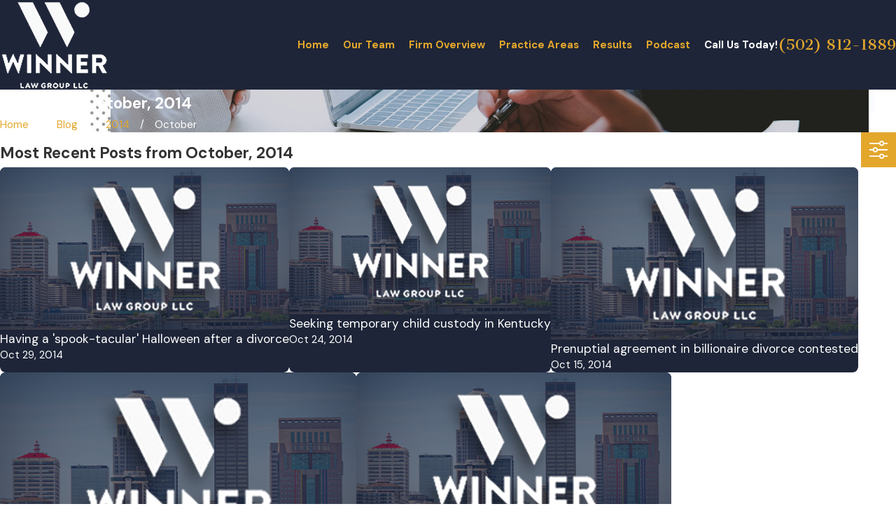

--- FILE ---
content_type: image/svg+xml; charset=utf-8
request_url: https://www.louisvillefamilylaw.com/cms/svg/site/5afhpj_25hk.24.2601151616015.svg
body_size: 33507
content:
<?xml version="1.0" encoding="UTF-8" standalone="no"?>
<svg xmlns="http://www.w3.org/2000/svg" viewBox="0 0 24 24">
<style>
	g path { stroke: none; }
	g.root { display: none; }
	g.root:target { display: inline; }
	g line { stroke: black; }
	g circle { stroke: black; }
	g polyline { stroke: black; }
</style>
<g class="root" id="arrow_down" data-name="arrow down">
	<path d="M13.006 18.316l10.823-10.823a1.217 1.217 0 0 0-1.668-1.668l-10.006 10.006l-10.006-10.006A1.234 1.234 5.402 0 0 0.399 5.642a1.201 1.201 0 0 0-0.117 1.668A0.384 0.384 5.402 0 0 0.399 7.476L11.289 18.316a1.234 1.234 0 0 0 1.668 0Z" />
</g>
<g class="root" id="arrow_left" data-name="arrow-left">
	<path d="M4.82 12.12c0 0.24 0.24 0.48 0.36 0.72L16.69 23.52c0.24 0.36 0.6 0.48 0.96 0.48 0.48 0 0.84-0.12 1.08-0.36 0.48-0.36 0.6-1.2 0.24-1.68 0-0.12-0.12-0.12-0.24-0.24L8.18 12L18.74 2.16c0.48-0.36 0.6-1.2 0.24-1.68 0-0.12-0.12-0.12-0.24-0.24-0.24-0.12-0.6-0.24-1.08-0.24-0.36 0-0.72 0.12-0.96 0.48L5.18 11.16c-0.24 0.24-0.36 0.6-0.36 0.96h0Z" />
</g>
<g class="root" id="arrow_right" data-name="arrow-right">
	<path id="np_arrow_2284437_000000" class="st0" d="M19.184 11.88c0-0.24-0.24-0.48-0.36-0.72L7.305 0.48C7.065 0.12 6.704 0 6.344 0C5.865 0 5.504 0.12 5.264 0.36c-0.48 0.36-0.6 1.2-0.24 1.68c0 0.12 0.12 0.12 0.24 0.24L15.824 12l-10.56 9.84c-0.48 0.36-0.6 1.2-0.24 1.68c0 0.12 0.12 0.12 0.24 0.24C5.504 23.88 5.865 24 6.344 24c0.36 0 0.72-0.12 0.96-0.48l11.52-10.68C19.064 12.6 19.184 12.24 19.184 11.88L19.184 11.88z" />
</g>
<g class="root" id="blog_menu" data-name="blog menu">
	<path d="M16.285 0.001a3.434 3.434 0 0 0-3.304 2.571H0V4.286H12.981a3.409 3.409 0 0 0 6.609 0H24V2.572H19.59A3.434 3.434-1.715 0 0 16.285 0.001Zm0 1.714a1.714 1.714 0 1 1-1.714 1.714A1.702 1.702-1.715 0 1 16.285 1.715ZM7.714 8.572a3.434 3.434 0 0 0-3.304 2.571H0v1.714H4.41a3.409 3.409 0 0 0 6.609 0H24V11.143H11.018A3.434 3.434-1.715 0 0 7.714 8.572Zm0 1.714a1.714 1.714 0 1 1-1.714 1.714A1.702 1.702-1.715 0 1 7.714 10.286Zm8.571 6.857a3.434 3.434 0 0 0-3.304 2.571H0v1.714H12.981a3.409 3.409 0 0 0 6.609 0H24V19.715H19.59A3.434 3.434-1.715 0 0 16.285 17.143Zm0 1.714a1.714 1.714 0 1 1-1.714 1.714A1.702 1.702-1.715 0 1 16.285 18.858Z" />
</g>
<g class="root" id="btn_arw" data-name="btn arw">
	<path d="M0 13.498H1.529V10.502H0Zm3.057 0H4.586V10.502H3.057Zm3.058 0h1.528V10.502H6.114ZM17.868 6l-2.16 2.118l2.438 2.384H9.171V13.498H18.146l-2.438 2.384L17.868 18L24 12Z" />
</g>
<g class="root" id="close" data-name="close">
	<path d="M1.285 0.002A1.498 1.498 0.012 0 0 0.012 1.5a1.498 1.498 0 0 0 0.434 0.884L10.019 11.986L0.447 21.604a1.408 1.408 0 0 0 0 1.992a1.393 1.393 0 0 0 1.962 0L11.996 14.009l9.572 9.587a1.498 1.498 0 0 0 2.007 0a1.408 1.408 0 0 0 0-1.992L14.034 11.986l9.587-9.587A1.423 1.423 0.012 0 0 21.614 0.437L11.996 10.009L2.454 0.437A1.588 1.588 0.012 0 0 1.285 0.002Z" />
</g>
<g class="root" id="flair" data-name="flair">
	<rect x="0" y="11.28" width="24" height="0.48" />
	<rect x="1.2" y="9.59999999999999" width="0.48" height="4.8" />
</g>
<g class="root" id="menu" data-name="menu">
	<path d="M0 2.634v2.927H24v-2.927Zm0 7.902v2.927H24V10.537Zm0 7.902v2.927H24v-2.927Z" />
</g>
<g class="root" id="minus" data-name="minus">
	<rect x="0" y="9.6" width="24" height="4.8" />
</g>
<g class="root" id="phone" data-name="phone">
	<path d="M6.407 0.948L8.464 5.07a1.715 1.715 0 0 1-0.322 1.98c-0.56 0.56-1.208 1.208-1.664 1.673a1.709 1.709 0 0 0-0.295 2.01l0.013 0.023a20.558 20.558 0 0 0 3.12 3.952a20.6 20.6 0 0 0 3.926 3.108l0.026 0.016a1.713 1.713 0 0 0 2.014-0.304l1.667-1.667a1.715 1.715 0 0 1 1.98-0.322l4.121 2.06a1.715 1.715 0 0 1 0.948 1.533V22.282A1.712 1.712-7.494 0 1 21.83 23.938a32.41 32.41 0 0 1-13.996-7.764A32.422 32.422-7.494 0 1 0.065 2.173A1.712 1.712-7.494 0 1 1.722 0h3.152a1.715 1.715 0 0 1 1.533 0.948Z" />
</g>
<g class="root" id="plus" data-name="plus">
	<path d="M10.105 0V10.105H0v3.79H10.105V24h3.79V13.895H24V10.105H13.895V0Z" />
</g>
<g class="root" id="read_less" data-name="read less">
	<path d="M13.496 24v-1.528h-2.992v1.528h2.992Zm0-3.056v-1.528h-2.992v1.528h2.992Zm0-3.056v-1.528h-2.992v1.528h2.992ZM6 6.136l2.12 2.16l2.384-2.44v8.976h2.992V5.856l2.384 2.44l2.12-2.16L12 0L6 6.136Z" />
</g>
<g class="root" id="read_more" data-name="read more">
	<path d="M10.504 0v1.528h2.992V0h-2.992Zm0 3.056v1.528h2.992v-1.528h-2.992Zm0 3.056v1.528h2.992v-1.528h-2.992Zm7.496 11.752l-2.12-2.16l-2.384 2.44v-8.976h-2.992v8.976l-2.384-2.44l-2.12 2.16l6 6.136l6-6.136Z" />
</g>
<g class="root" id="s1" data-name="s1">
	<path d="M7.809 16.192C7.882 18.246 8.715 20.167 10.175 21.627C11.705 23.157 13.74 24 15.902 24C18.067 24 20.101 23.157 21.632 21.627C24.789 18.469 24.789 13.329 21.632 10.171C20.17 8.709 18.248 7.876 16.192 7.804C16.121 5.829 15.335 3.875 13.831 2.369C10.672-0.79 5.532-0.79 2.373 2.369C0.843 3.9 0 5.933 0 8.098C0 10.262 0.843 12.295 2.373 13.826C3.829 15.283 5.756 16.118 7.809 16.192ZM16.055 9.624C17.679 9.661 19.195 10.303 20.348 11.454C22.799 13.905 22.799 17.893 20.348 20.344C17.897 22.794 13.908 22.794 11.458 20.344C10.306 19.192 9.667 17.673 9.63 16.047C11.225 15.744 12.674 14.981 13.831 13.826C15.021 12.636 15.761 11.164 16.055 9.624ZM7.968 14.266C7.967 14.274 7.959 14.316 7.951 14.379C6.329 14.341 4.805 13.691 3.657 12.542C1.205 10.091 1.205 6.104 3.657 3.652C6.107 1.201 10.096 1.201 12.546 3.652C13.734 4.84 14.341 6.388 14.378 7.948C12.782 8.251 11.332 9.012 10.175 10.17C9.051 11.293 8.289 12.704 7.968 14.266ZM21.207 21.203C19.79 22.62 17.907 23.4 15.902 23.4C13.9 23.4 12.016 22.62 10.599 21.203C9.182 19.787 8.401 17.903 8.401 15.899C8.401 15.897 8.401 15.895 8.401 15.894C8.401 15.892 8.401 15.891 8.401 15.889C8.391 15.527 8.513 14.662 8.558 14.373C8.853 12.941 9.559 11.634 10.599 10.594C11.639 9.553 12.936 8.859 14.364 8.561C14.347 8.779 14.321 8.997 14.282 9.213C14.272 9.214 14.26 9.211 14.249 9.214C13.035 9.513 11.923 10.14 11.034 11.029C10.179 11.884 9.564 12.949 9.253 14.107C9.243 14.145 8.998 15.048 9.023 15.79L9.023 15.79C8.993 17.673 9.707 19.44 11.035 20.768C13.718 23.453 18.088 23.453 20.772 20.768C23.457 18.083 23.457 13.715 20.772 11.03C19.527 9.785 17.895 9.08 16.145 9.022C16.165 8.838 16.182 8.654 16.19 8.47C16.192 8.448 16.195 8.424 16.196 8.403C18.09 8.475 19.86 9.246 21.207 10.594C24.132 13.519 24.132 18.279 21.207 21.203ZM14.131 9.87C13.845 10.849 13.317 11.772 12.546 12.543C11.809 13.28 10.87 13.834 9.873 14.128C10.167 13.123 10.712 12.201 11.458 11.454C12.206 10.706 13.126 10.165 14.131 9.87ZM2.798 2.793C5.722-0.132 10.482-0.132 13.407 2.793C15.024 4.41 15.745 6.589 15.574 8.709C15.557 8.888 15.534 9.074 15.503 9.271C15.502 9.276 15.505 9.281 15.503 9.287C15.264 10.794 14.565 12.243 13.407 13.402C12.363 14.445 11.061 15.142 9.63 15.437C9.645 15.212 9.68 14.985 9.715 14.791C10.93 14.499 12.084 13.854 12.97 12.966C14.27 11.667 14.935 9.974 14.975 8.268C14.986 8.228 14.99 8.188 14.982 8.145C14.982 8.145 14.982 8.144 14.981 8.142C14.993 6.363 14.324 4.582 12.97 3.227C10.286 0.543 5.917 0.543 3.233 3.227C0.548 5.913 0.548 10.281 3.233 12.966C4.475 14.208 6.118 14.916 7.87 14.974C7.845 15.179 7.822 15.397 7.81 15.591C5.916 15.518 4.141 14.745 2.797 13.401C1.381 11.984 0.599 10.101 0.599 8.097C0.599 6.092 1.381 4.21 2.798 2.793Z" />
</g>
<g class="root" id="s10" data-name="s10">
	<path d="M22.109 14.301L19.442 22.165C19.07 23.263 18.045 24 16.892 24L10.207 24C9.04 24 8.013 23.252 7.648 22.138L6.72 19.304L4.931 17.506C4.473 17.045 4.158 16.473 4.011 15.841C2.544 15.134 1.607 13.649 1.607 12C1.607 9.653 3.507 7.742 5.842 7.742C7.129 7.742 8.302 8.321 9.094 9.29L10.885 9.29C9.477 8.4 8.536 6.827 8.536 5.033C8.536 2.259 10.78 0 13.54 0C16.299 0 18.543 2.259 18.543 5.033C18.543 6.827 17.602 8.4 16.195 9.29L18.808 9.29C20.785 9.29 22.393 10.908 22.393 12.896C22.393 13.381 22.297 13.854 22.109 14.301ZM8.379 21.896C8.64 22.692 9.374 23.226 10.207 23.226L10.648 23.226C10.554 23.149 10.463 23.068 10.376 22.98L7.928 20.518L8.379 21.896ZM9.052 10.682L8.957 10.486C8.372 9.271 7.178 8.516 5.842 8.516C3.932 8.516 2.378 10.079 2.378 12C2.378 13.406 3.21 14.666 4.499 15.212L4.693 15.295L4.728 15.504C4.735 15.544 4.749 15.583 4.758 15.623C5.681 15.931 8.484 16.688 10.23 15.226L10.723 15.82C9.762 16.626 8.573 16.874 7.474 16.874C6.587 16.874 5.76 16.713 5.151 16.552C5.247 16.695 5.352 16.833 5.476 16.958L7.361 18.853L7.381 18.846L7.394 18.885L10.92 22.431C11.971 23.488 13.68 23.488 14.73 22.431L16.363 20.79C17.414 19.733 17.414 18.014 16.363 16.958L12.162 12.733C12.436 13.743 12.622 15.058 12.262 16.274L11.525 16.052C12.088 14.153 11.065 11.845 10.879 11.45C10.442 11.026 9.873 10.759 9.268 10.703L9.052 10.682ZM13.541 0.775C11.61 0.775 9.981 2.081 9.473 3.861C11.642 3.789 14.31 3.305 14.31 2.323L14.31 1.936L15.08 1.936L15.08 2.323C15.08 3.073 16.513 3.563 17.585 3.776C17.051 2.04 15.44 0.775 13.541 0.775ZM17.774 5.033C17.774 4.883 17.767 4.737 17.752 4.592C17.003 4.473 15.405 4.125 14.681 3.274C13.599 4.417 10.598 4.611 9.325 4.641C9.315 4.77 9.306 4.9 9.306 5.033C9.306 5.954 9.602 6.807 10.099 7.505C10.39 7.245 10.872 6.968 11.616 6.968C12.113 6.968 12.316 6.802 12.551 6.609C12.776 6.425 13.057 6.194 13.541 6.194C14.024 6.194 14.305 6.425 14.529 6.609C14.764 6.802 14.966 6.968 15.464 6.968C16.208 6.968 16.69 7.245 16.981 7.505C17.478 6.807 17.774 5.954 17.774 5.033ZM16.479 8.091C16.303 7.932 15.987 7.742 15.464 7.742C14.692 7.742 14.316 7.435 14.042 7.21C13.839 7.042 13.74 6.968 13.541 6.968C13.34 6.968 13.241 7.042 13.038 7.21C12.763 7.435 12.389 7.742 11.616 7.742C11.092 7.742 10.777 7.932 10.601 8.091C11.363 8.832 12.398 9.29 13.541 9.29C14.681 9.29 15.717 8.832 16.479 8.091ZM18.808 10.065L9.994 10.065C10.546 10.229 11.053 10.524 11.464 10.936L16.907 16.41C18.257 17.769 18.257 19.979 16.907 21.337L15.274 22.98C15.186 23.068 15.095 23.149 15.001 23.226L16.892 23.226C17.715 23.226 18.447 22.7 18.713 21.915L21.391 14.025C21.548 13.648 21.623 13.277 21.623 12.896C21.623 11.335 20.36 10.065 18.808 10.065ZM19.201 14.723L17.774 16.002L16.363 14.739C15.975 14.349 15.464 13.836 15.464 13.209C15.464 12.542 16.003 12 16.666 12C16.987 12 17.288 12.126 17.515 12.353L17.774 12.615L18.032 12.353C18.259 12.126 18.561 12 18.882 12C19.545 12 20.083 12.542 20.083 13.209C20.083 13.836 19.574 14.349 19.201 14.723ZM18.882 12.774C18.768 12.774 18.657 12.821 18.577 12.902L17.774 13.709L16.972 12.902C16.891 12.821 16.78 12.774 16.666 12.774C16.428 12.774 16.234 12.969 16.234 13.209C16.234 13.515 16.63 13.912 16.892 14.176L17.774 14.965L18.673 14.161C18.919 13.912 19.313 13.515 19.313 13.209C19.313 12.969 19.12 12.774 18.882 12.774ZM12.771 7.742L14.31 7.742L14.31 8.516L12.771 8.516L12.771 7.742ZM15.464 5.033L16.234 5.033L16.234 5.807L15.464 5.807L15.464 5.033ZM10.846 5.033L11.616 5.033L11.616 5.807L10.846 5.807L10.846 5.033ZM5.842 14.71C4.356 14.71 3.147 13.494 3.147 12C3.147 10.506 4.356 9.29 5.842 9.29C7.327 9.29 8.537 10.506 8.537 12C8.537 13.494 7.327 14.71 5.842 14.71ZM5.842 10.065C4.781 10.065 3.917 10.933 3.917 12C3.917 13.068 4.781 13.936 5.842 13.936C6.903 13.936 7.766 13.068 7.766 12C7.766 10.933 6.903 10.065 5.842 10.065ZM5.785 11.112L6.33 10.565L6.874 11.112L6.33 11.66L5.785 11.112ZM4.425 12.458L4.97 11.91L5.513 12.457L4.97 13.005L4.425 12.458ZM11.976 16.986C11.851 17.229 11.7 17.457 11.527 17.667L10.935 17.171C11.073 17.005 11.193 16.822 11.293 16.63L11.976 16.986Z" />
</g>
<g class="root" id="s11" data-name="s11">
	<path d="M12 24L12 10.4L18.4 10.4L18.4 13.6L24 13.6L24 24L12 24ZM17.6 11.2L12.8 11.2L12.8 12L17.6 12L17.6 11.2ZM17.6 12.8L12.8 12.8L12.8 13.6L17.6 13.6L17.6 12.8ZM17.6 14.401L12.8 14.401L12.8 15.2L17.6 15.2L17.6 14.401ZM17.6 16L12.8 16L12.8 16.801L17.6 16.801L17.6 16ZM17.6 17.6L12.8 17.6L12.8 18.4L17.6 18.4L17.6 17.6ZM17.6 19.2L12.8 19.2L12.8 20L17.6 20L17.6 19.2ZM17.6 20.8L12.8 20.8L12.8 21.6L17.6 21.6L17.6 20.8ZM17.6 22.4L12.8 22.4L12.8 23.2L17.6 23.2L17.6 22.4ZM23.2 14.401L18.4 14.401L18.4 15.2L23.2 15.2L23.2 14.401ZM23.2 16L18.4 16L18.4 16.801L23.2 16.801L23.2 16ZM23.2 17.6L18.4 17.6L18.4 18.4L23.2 18.4L23.2 17.6ZM23.2 19.2L18.4 19.2L18.4 20L23.2 20L23.2 19.2ZM23.2 20.8L18.4 20.8L18.4 21.6L23.2 21.6L23.2 20.8ZM23.2 22.4L18.4 22.4L18.4 23.2L23.2 23.2L23.2 22.4ZM7.6 15.6C5.601 15.6 4 14 4 12C4 10.001 5.601 8.4 7.6 8.4C9.6 8.4 11.2 10.001 11.2 12C11.2 14 9.6 15.6 7.6 15.6ZM7.6 9.2C6.04 9.2 4.8 10.44 4.8 12C4.8 13.56 6.04 14.8 7.6 14.8C9.16 14.8 10.4 13.56 10.4 12C10.4 10.44 9.16 9.2 7.6 9.2ZM11.16 1.6L11.16 2C11.16 3.12 12.04 4 13.16 4L13.56 4L13.56 9.6L12.76 9.6L12.76 4.76C11.56 4.6 10.56 3.64 10.4 2.4L4.76 2.4C4.6 3.6 3.64 4.6 2.4 4.76L2.4 19.24C3.6 19.4 4.6 20.36 4.76 21.6L10.44 21.6C10.519 21 10.8 20.441 11.2 20.04L11.2 22.4L4 22.4L4 22C4 20.88 3.12 20 2 20L1.6 20L1.6 4L2 4C3.12 4 4 3.12 4 2L4 1.6L11.16 1.6ZM14.4 0.801L0.801 0.801L0.801 23.2L11.2 23.2L11.2 24L0 24L0 0L15.2 0L15.2 9.6L14.4 9.6L14.4 0.801Z" />
</g>
<g class="root" id="s12" data-name="s12">
	<path d="M23.997 11.167C23.997 11.159 24 11.15 24 11.143L23.995 11.143C23.995 11.098 23.992 11.052 23.978 11.007L21.118 2.426L21.98 2.168C22.206 2.099 22.335 1.86 22.266 1.634C22.199 1.407 21.96 1.279 21.733 1.346L12.999 3.967L12.856 0.818C12.835 0.36 12.458 0 12 0C11.542 0 11.164 0.36 11.144 0.818L10.972 4.575L2.021 7.261C1.794 7.329 1.665 7.568 1.733 7.794C1.788 7.981 1.96 8.1 2.143 8.1C2.184 8.1 2.226 8.094 2.266 8.082L2.76 7.934L0.022 16.15C0.007 16.195 0.006 16.241 0.006 16.286L0 16.286C0 16.293 0.002 16.301 0.002 16.308C0.003 16.317 0.004 16.324 0.004 16.331C0.031 18.204 1.551 19.713 3.429 19.713C5.307 19.713 6.828 18.204 6.853 16.331C6.854 16.324 6.854 16.317 6.855 16.308C6.855 16.301 6.857 16.293 6.857 16.286L6.852 16.286C6.852 16.241 6.85 16.195 6.835 16.15L3.976 7.569L10.932 5.482L10.286 19.675L10.286 19.931C9.207 20.214 8.374 20.758 7.976 21.427L6.428 21.427C5.719 21.427 5.143 22.004 5.143 22.714L5.143 24L18.857 24L18.857 22.714C18.857 22.004 18.281 21.427 17.571 21.427L16.024 21.427C15.625 20.758 14.793 20.214 13.714 19.931L13.714 19.713L13.04 4.851L19.903 2.791L17.164 11.007C17.15 11.052 17.147 11.098 17.147 11.143L17.142 11.143C17.142 11.15 17.144 11.159 17.145 11.167C17.145 11.174 17.146 11.181 17.147 11.188C17.173 13.061 18.693 14.572 20.571 14.572C22.449 14.572 23.97 13.061 23.995 11.188C23.996 11.181 23.997 11.174 23.997 11.167ZM3.429 18.857C2.312 18.857 1.358 18.14 1.004 17.142L5.853 17.142C5.5 18.14 4.546 18.857 3.429 18.857ZM0.881 16.286L3.429 8.641L5.977 16.286L0.881 16.286ZM17.571 22.285C17.807 22.285 18 22.477 18 22.714L18 23.143L6.001 23.143L6.001 22.714C6.001 22.477 6.193 22.285 6.428 22.285L17.571 22.285ZM9.087 21.427C9.681 20.945 10.738 20.571 12 20.571C13.262 20.571 14.32 20.945 14.912 21.427L9.087 21.427ZM12 19.713C11.707 19.713 11.42 19.732 11.143 19.766L11.143 19.713L12 0.858L12.856 19.713L12.856 19.766C12.579 19.732 12.294 19.713 12 19.713ZM20.571 3.498L23.119 11.143L18.024 11.143L20.571 3.498ZM20.571 13.714C19.454 13.714 18.5 12.997 18.147 12L22.995 12C22.642 12.997 21.688 13.714 20.571 13.714Z" />
</g>
<g class="root" id="s2" data-name="s2">
	<path d="M23.822 10.95L20.244 7.636L20.244 2.204L16.122 2.204L16.122 3.815L12 0L0.177 10.95C0.013 11.105 0.001 11.364 0.157 11.53C0.314 11.694 0.574 11.706 0.738 11.55L2.107 10.287L2.107 24L8.702 24L15.297 24L21.892 24L21.892 10.287L23.261 11.554C23.339 11.628 23.443 11.665 23.542 11.665C23.653 11.665 23.764 11.62 23.842 11.533C24 11.364 23.987 11.105 23.822 10.95ZM16.946 3.026L19.419 3.026L19.419 6.871L16.946 4.58L16.946 3.026ZM9.527 23.173L9.527 14.514C9.527 14.3 9.699 14.127 9.914 14.127L14.09 14.127C14.304 14.127 14.477 14.3 14.477 14.514L14.477 23.173L9.527 23.173ZM21.068 23.173L15.297 23.173L15.297 14.514C15.297 13.848 14.754 13.306 14.086 13.306L9.914 13.306C9.246 13.306 8.702 13.848 8.702 14.514L8.702 23.173L2.931 23.173L2.931 9.523L12 1.122L17.886 6.574L20.244 8.758L20.244 8.758L21.068 9.523L21.068 23.173Z" />
</g>
<g class="root" id="s3" data-name="s3">
	<path d="M12.195 0C12.216 0 12.238 0 12.259 0C12.285 0.044 12.303 0.095 12.338 0.131C15.74 3.673 19.147 7.211 22.545 10.757C23.049 11.282 23.515 11.845 24 12.391C24 12.585 24 12.78 24 12.975C23.638 13.833 22.864 13.705 22.116 13.703C22.116 17.164 22.116 20.583 22.116 23.988C20.727 23.988 19.383 23.988 18.022 23.988C18.022 23.832 18.022 23.703 18.022 23.574C18.022 21.066 18.024 18.557 18.021 16.049C18.02 14.981 17.31 14.186 16.275 14.121C15.737 14.088 15.194 14.099 14.654 14.118C14.146 14.136 13.721 14.359 13.377 14.737C12.943 15.215 12.888 15.796 12.902 16.405C12.906 16.604 12.954 16.73 13.128 16.854C14.324 17.706 14.436 19.403 13.374 20.408C13.312 20.466 13.23 20.5 13.128 20.562C13.67 20.889 14.052 21.274 14.121 21.809C14.216 22.529 14.201 23.263 14.234 24C13.908 24 13.652 24 13.362 24C13.362 23.426 13.366 22.866 13.362 22.307C13.356 21.719 12.928 21.258 12.34 21.214C12.093 21.195 11.843 21.204 11.595 21.204C10.615 21.204 10.216 21.601 10.216 22.575C10.216 23.047 10.216 23.519 10.216 23.989C9.917 23.989 9.665 23.989 9.394 23.989C9.394 23.424 9.401 22.885 9.393 22.344C9.383 21.731 9.61 21.226 10.076 20.835C10.293 20.652 10.282 20.499 10.103 20.294C9.32 19.394 9.267 18.291 9.968 17.324C10.082 17.166 10.066 17.063 9.97 16.924C9.673 16.493 9.266 16.264 8.743 16.253C8.364 16.245 7.985 16.25 7.608 16.252C6.648 16.258 6.033 16.879 6.033 17.841C6.032 19.777 6.033 21.712 6.033 23.647C6.033 23.763 6.033 23.877 6.033 23.994C4.678 23.994 3.365 23.994 2.02 23.994C2.02 20.56 2.02 17.149 2.02 13.698C1.666 13.698 1.345 13.703 1.025 13.698C0.661 13.692 0.376 13.53 0.195 13.218C0.107 13.064 0.063 12.884 0 12.716C0 12.694 0 12.673 0 12.65C0.08 12.226 0.355 11.935 0.65 11.645C1.427 10.88 2.186 10.097 2.963 9.331C3.114 9.182 3.172 9.032 3.171 8.822C3.165 6.964 3.168 5.107 3.168 3.249C3.168 3.124 3.168 2.998 3.168 2.87C4.506 2.87 5.804 2.87 7.139 2.87C7.139 3.611 7.139 4.326 7.139 5.098C7.271 4.971 7.358 4.892 7.44 4.81C8.353 3.892 9.268 2.974 10.18 2.053C10.854 1.371 11.524 0.685 12.195 0ZM12.207 1.21C12.109 1.302 12.022 1.38 11.94 1.462C10.845 2.568 9.752 3.676 8.656 4.781C6.134 7.319 3.611 9.855 1.095 12.397C1.001 12.491 0.967 12.645 0.906 12.77C1.033 12.806 1.161 12.87 1.289 12.872C1.806 12.885 2.322 12.878 2.875 12.878C2.875 16.392 2.875 19.867 2.875 23.345C3.663 23.345 4.414 23.345 5.189 23.345C5.189 23.207 5.189 23.09 5.189 22.973C5.189 21.276 5.192 19.578 5.188 17.882C5.186 16.954 5.556 16.233 6.346 15.735C6.397 15.704 6.439 15.659 6.488 15.618C4.911 14.354 5.102 12.454 6.051 11.424C7.087 10.302 8.817 10.197 9.966 11.2C10.555 11.716 10.882 12.371 10.924 13.153C10.978 14.176 10.552 14.987 9.79 15.588C10.147 15.932 10.486 16.257 10.818 16.577C11.213 16.509 11.631 16.438 12.074 16.363C11.996 14.957 12.583 13.93 13.946 13.381C11.805 12.072 11.913 9.668 12.977 8.415C14.136 7.049 16.201 6.859 17.562 8.031C18.22 8.599 18.611 9.319 18.679 10.189C18.789 11.599 18.165 12.638 16.967 13.38C18.309 13.928 18.873 14.897 18.852 16.292C18.819 18.507 18.844 20.724 18.844 22.941C18.844 23.074 18.844 23.209 18.844 23.343C19.694 23.343 20.488 23.343 21.322 23.343C21.322 19.847 21.322 16.372 21.322 12.878C21.849 12.878 22.335 12.886 22.82 12.871C22.932 12.868 23.041 12.784 23.151 12.736C23.1 12.637 23.07 12.518 22.996 12.441C21.826 11.212 20.652 9.989 19.477 8.765C17.77 6.989 16.064 5.213 14.356 3.438C13.646 2.699 12.935 1.963 12.207 1.21ZM15.478 8.098C14.143 8.096 13.051 9.172 13.05 10.492C13.05 11.787 14.147 12.889 15.447 12.899C16.762 12.909 17.871 11.806 17.868 10.49C17.866 9.178 16.791 8.101 15.478 8.098ZM8.122 11.345C7.037 11.345 6.146 12.242 6.153 13.328C6.158 14.394 7.047 15.288 8.113 15.299C9.175 15.31 10.099 14.395 10.107 13.323C10.116 12.256 9.201 11.345 8.122 11.345ZM4.016 3.677C4.016 5.199 4.016 6.69 4.016 8.17C4.758 7.449 5.491 6.738 6.223 6.023C6.257 5.989 6.288 5.93 6.288 5.882C6.292 5.151 6.291 4.419 6.291 3.677C5.517 3.677 4.784 3.677 4.016 3.677ZM11.803 17.257C10.983 17.254 10.313 17.917 10.313 18.733C10.314 19.522 10.986 20.196 11.784 20.205C12.595 20.216 13.267 19.543 13.265 18.721C13.262 17.91 12.614 17.26 11.803 17.257Z" />
</g>
<g class="root" id="s4" data-name="s4">
	<path d="M23.198 3.257L23.198 2.462L23.998 2.462L23.998 3.257L23.198 3.257ZM23.198 4.052L22.399 4.052L22.399 3.257L23.198 3.257L23.198 4.052ZM21.598 3.257L21.598 2.462L22.399 2.462L22.399 3.257L21.598 3.257ZM22.399 1.667L23.198 1.667L23.198 2.462L22.399 2.462L22.399 1.667ZM20.799 4.992C20.797 4.998 20.768 5.058 20.762 5.068L19.059 7.598L19.059 7.599C20.034 7.866 20.936 8.349 21.698 9.01C24.498 11.442 24.783 15.667 22.336 18.449C19.889 21.23 15.636 21.515 12.837 19.083C12.578 19.58 12.258 20.042 11.885 20.459C9.395 23.248 5.101 23.503 2.296 21.029C-0.512 18.556-0.768 14.289 1.722 11.5C4.212 8.712 8.505 8.456 11.312 10.931C12.177 9.3 13.68 8.096 15.467 7.602L13.761 5.068C13.755 5.058 13.727 4.998 13.724 4.992C13.717 4.974 13.711 4.953 13.707 4.934C13.702 4.918 13.699 4.902 13.697 4.885C13.696 4.867 13.696 4.847 13.697 4.829C13.697 4.81 13.699 4.794 13.701 4.777C13.706 4.759 13.711 4.741 13.718 4.723C13.722 4.706 13.728 4.69 13.736 4.673C13.738 4.668 13.74 4.663 13.74 4.659C13.748 4.647 13.779 4.6 13.789 4.59L15.147 2.999C15.222 2.911 15.334 2.859 15.451 2.859L19.073 2.859C19.19 2.859 19.302 2.911 19.377 2.999L20.736 4.59C20.752 4.612 20.768 4.635 20.783 4.659C20.785 4.663 20.788 4.668 20.788 4.672C20.795 4.689 20.802 4.706 20.807 4.723C20.813 4.741 20.817 4.759 20.821 4.777C20.825 4.813 20.827 4.849 20.825 4.885C20.823 4.902 20.82 4.919 20.817 4.935C20.812 4.954 20.806 4.973 20.799 4.992ZM9.942 19.794C7.818 21.524 4.685 21.214 2.945 19.103C1.205 16.992 1.516 13.879 3.641 12.15C5.765 10.422 8.898 10.73 10.638 12.842C10.712 12.449 10.821 12.063 10.964 11.689C9.844 10.612 8.346 10.011 6.787 10.013C3.474 10.016 0.79 12.688 0.794 15.98C0.797 19.272 3.486 21.938 6.799 21.935C9.132 21.936 11.252 20.592 12.234 18.49C11.965 18.19 11.724 17.865 11.513 17.521C11.218 18.411 10.673 19.2 9.942 19.794ZM10.951 16.368C10.682 15.652 10.539 14.894 10.53 14.13C9.884 12.844 8.615 11.979 7.174 11.847C4.875 11.634 2.837 13.314 2.624 15.599C2.41 17.883 4.101 19.908 6.401 20.119C8.699 20.332 10.736 18.653 10.951 16.368ZM11.332 14.046C11.329 17.302 13.984 19.945 17.261 19.948L17.263 19.948C20.032 19.948 22.432 18.046 23.049 15.364C23.777 12.189 21.778 9.029 18.584 8.304L17.972 9.214C20.128 9.525 21.822 11.209 22.136 13.351C22.528 16.026 20.664 18.511 17.972 18.9C15.28 19.289 12.779 17.437 12.387 14.763C11.995 12.088 13.859 9.603 16.551 9.214L15.939 8.304C13.245 8.918 11.334 11.3 11.332 14.046ZM18.003 5.244L16.518 5.244L17.261 8.012L18.003 5.244ZM13.162 13.599C13.444 14.343 13.591 15.131 13.596 15.926C14.232 17.15 15.442 17.977 16.821 18.126C19.089 18.373 21.129 16.745 21.376 14.492C21.625 12.237 19.986 10.211 17.718 9.965C15.45 9.718 13.41 11.346 13.162 13.599ZM16.257 7.341L15.694 5.244L14.842 5.244L16.257 7.341ZM18.89 3.654L15.638 3.654L14.959 4.449L19.569 4.449L18.89 3.654ZM18.831 5.244L18.269 7.342L19.681 5.244L18.831 5.244ZM12.799 3.654C12.136 3.654 11.599 4.188 11.599 4.846C11.599 5.066 11.42 5.244 11.199 5.244C10.979 5.244 10.799 5.066 10.799 4.846C10.799 4.188 10.262 3.654 9.599 3.654C9.378 3.654 9.199 3.476 9.199 3.257C9.199 3.037 9.378 2.859 9.599 2.859C10.262 2.859 10.799 2.326 10.799 1.667C10.799 1.448 10.979 1.27 11.199 1.27C11.42 1.27 11.599 1.448 11.599 1.667C11.599 2.326 12.136 2.859 12.799 2.859C13.02 2.859 13.199 3.037 13.199 3.257C13.199 3.476 13.02 3.654 12.799 3.654ZM11.199 2.847C11.083 3.003 10.944 3.141 10.786 3.257C10.944 3.372 11.083 3.51 11.199 3.667C11.316 3.51 11.455 3.372 11.611 3.257C11.455 3.141 11.316 3.003 11.199 2.847ZM1.6 8.423L2.4 8.423L2.4 9.218L1.6 9.218L1.6 8.423ZM1.6 10.013L0.799 10.013L0.799 9.218L1.6 9.218L1.6 10.013ZM0 9.218L0 8.423L0.799 8.423L0.799 9.218L0 9.218ZM0.799 7.628L1.6 7.628L1.6 8.423L0.799 8.423L0.799 7.628Z" />
</g>
<g class="root" id="s5" data-name="s5">
	<path d="M16.745 1.115C14.919 1.115 13.26 1.621 12.043 2.467C10.828 3.313 10.046 4.518 10.046 5.86C10.046 7.314 10.821 8.488 12.244 9.331L11.73 11.659C11.697 11.81 11.794 11.958 11.945 11.99C12.008 12.003 12.074 11.994 12.131 11.965L15.114 10.343C15.669 10.477 16.047 10.604 16.745 10.604C18.569 10.604 20.229 10.09 21.445 9.243C22.66 8.397 23.442 7.202 23.442 5.86C23.442 4.518 22.66 3.313 21.445 2.467C20.229 1.621 18.569 1.115 16.745 1.115ZM16.745 1.673C18.464 1.673 20.016 2.159 21.122 2.929C22.229 3.699 22.884 4.734 22.884 5.86C22.884 6.985 22.229 8.011 21.122 8.781C20.016 9.552 18.464 10.046 16.745 10.046C16.067 10.046 15.786 9.919 15.131 9.767C15.066 9.753 14.997 9.763 14.939 9.794L12.401 11.171L12.828 9.27C12.855 9.149 12.798 9.024 12.689 8.964C11.253 8.18 10.604 7.188 10.604 5.86C10.604 4.734 11.26 3.699 12.366 2.929C13.474 2.159 15.024 1.673 16.745 1.673ZM13.064 4.464C12.91 4.479 12.797 4.616 12.812 4.77C12.825 4.924 12.962 5.037 13.116 5.022L13.116 5.022L20.372 5.022C20.526 5.025 20.653 4.902 20.655 4.747C20.657 4.594 20.535 4.466 20.381 4.464C20.377 4.464 20.375 4.464 20.372 4.464L13.116 4.464C13.1 4.462 13.082 4.462 13.064 4.464ZM13.064 6.697C12.91 6.711 12.797 6.849 12.812 7.003C12.825 7.157 12.962 7.27 13.116 7.255L20.372 7.255C20.526 7.257 20.653 7.135 20.655 6.979C20.657 6.826 20.535 6.699 20.381 6.697C20.377 6.697 20.375 6.697 20.372 6.697L13.116 6.697C13.1 6.695 13.082 6.695 13.064 6.697ZM0.227 11.721C0.094 11.746-0.002 11.864 0 12L0 22.047C0 22.201 0.125 22.326 0.279 22.326L4.186 22.326C4.34 22.326 4.465 22.201 4.465 22.047L4.465 19.788C5.49 20.513 6.312 21.224 7.326 21.795C8.478 22.442 9.87 22.885 12 22.885C14.198 22.885 16.866 21.673 19.012 20.478C21.146 19.288 22.747 18.099 22.762 18.087C22.762 18.087 22.77 18.079 22.77 18.079C23.188 17.799 23.493 17.579 23.703 17.285C23.916 16.988 24 16.636 24 16.186C24 15.838 23.858 15.541 23.652 15.34C23.444 15.139 23.18 15.017 22.927 14.939C22.42 14.783 21.907 14.791 21.767 14.791C21.163 14.791 20.462 15.089 19.875 15.376C19.338 15.637 18.985 15.847 18.916 15.889C18.771 15.112 18.121 14.512 17.303 14.512L12.105 14.512C10.606 13.108 7.83 12.85 4.465 12.837L4.465 12C4.465 11.846 4.34 11.721 4.186 11.721L0.279 11.721C0.261 11.718 0.244 11.718 0.227 11.721ZM0.558 12.279L3.907 12.279L3.907 13.089C3.907 13.098 3.907 13.107 3.907 13.116L3.907 19.256C3.906 19.267 3.906 19.28 3.907 19.291L3.907 21.768L0.558 21.768L0.558 12.279ZM4.465 13.404C7.857 13.422 10.562 13.745 11.8 14.983C11.851 15.037 11.924 15.069 12 15.07L17.303 15.07C17.926 15.07 18.418 15.563 18.418 16.186C18.418 16.809 17.926 17.303 17.303 17.303L9.209 17.303C9.055 17.3 8.929 17.423 8.927 17.577C8.924 17.731 9.047 17.859 9.201 17.861C9.203 17.861 9.207 17.861 9.209 17.861L17.303 17.861C18.129 17.861 18.79 17.246 18.925 16.456C18.993 16.471 19.066 16.458 19.125 16.422C19.125 16.422 19.561 16.144 20.119 15.873C20.678 15.6 21.37 15.349 21.767 15.349C21.907 15.349 22.37 15.349 22.77 15.471C22.971 15.532 23.143 15.629 23.259 15.742C23.375 15.854 23.442 15.976 23.442 16.186C23.442 16.574 23.386 16.771 23.25 16.962C23.114 17.154 22.86 17.351 22.448 17.625C22.445 17.629 22.441 17.631 22.439 17.634C22.439 17.634 20.843 18.812 18.733 19.989C16.622 21.165 13.988 22.326 12 22.326C9.945 22.326 8.685 21.922 7.605 21.315C6.563 20.729 5.671 19.926 4.465 19.108L4.465 13.404Z" />
</g>
<g class="root" id="s6" data-name="s6">
	<path d="M19.891 5.794C19.803 5.794 19.714 5.789 19.625 5.78C19.768 6.311 19.84 6.854 19.84 7.402C19.84 9.157 19.1 10.763 17.885 11.988L19.922 11.286C20.418 11.114 20.952 11.147 21.427 11.376C21.901 11.606 22.258 12.005 22.428 12.498C22.783 13.52 22.237 14.641 21.21 14.995L18.695 15.863C18.997 15.94 19.287 16.056 19.555 16.222C20.385 16.734 20.922 17.599 21.067 18.66C21.21 19.699 20.957 20.804 20.356 21.773C19.754 22.74 18.875 23.458 17.878 23.796C17.473 23.932 17.069 24 16.677 24C16.081 24 15.513 23.844 15.012 23.536C14.712 23.35 14.452 23.117 14.232 22.847C13.555 23.045 12.809 23.156 12 23.156C11.19 23.156 10.445 23.046 9.767 22.847C9.548 23.118 9.288 23.35 8.988 23.536C8.488 23.844 7.919 24 7.324 24C6.931 24 6.527 23.933 6.123 23.796C5.125 23.458 4.246 22.74 3.645 21.773C3.042 20.804 2.79 19.699 2.932 18.66C3.078 17.599 3.615 16.734 4.445 16.222C4.787 16.01 5.162 15.876 5.555 15.809L2.789 14.855C1.762 14.501 1.216 13.381 1.571 12.358C1.743 11.864 2.099 11.466 2.573 11.237C3.048 11.006 3.582 10.974 4.078 11.146L5.915 11.778C4.818 10.582 4.161 9.059 4.161 7.402C4.161 6.854 4.232 6.311 4.375 5.78C4.286 5.789 4.198 5.794 4.109 5.794C2.506 5.794 1.201 4.494 1.201 2.897C1.201 1.3 2.506 0 4.109 0C5.444 0 6.568 0.878 6.91 2.113C8.329 1.034 10.116 0.446 12 0.446C13.884 0.446 15.672 1.034 17.09 2.113C17.432 0.878 18.556 0 19.891 0C21.495 0 22.799 1.3 22.799 2.897C22.799 4.494 21.495 5.794 19.891 5.794ZM21.013 14.428C21.727 14.182 22.105 13.404 21.859 12.695C21.74 12.353 21.493 12.076 21.163 11.916C20.833 11.758 20.464 11.734 20.119 11.852L16.463 13.114C16.336 13.192 16.206 13.268 16.073 13.34C16.75 13.958 17.288 14.725 17.637 15.592L21.013 14.428ZM14.098 21.017C14.218 21.896 14.656 22.609 15.33 23.026C16.003 23.441 16.84 23.512 17.684 23.227C18.548 22.934 19.315 22.306 19.843 21.456C20.371 20.608 20.593 19.643 20.471 18.742C20.351 17.862 19.912 17.148 19.238 16.733C18.835 16.484 18.376 16.36 17.89 16.36C17.562 16.36 17.224 16.416 16.884 16.531C16.019 16.824 15.252 17.453 14.725 18.301C14.197 19.151 13.974 20.116 14.098 21.017ZM12 22.556C12.638 22.556 13.277 22.474 13.884 22.31C13.693 21.947 13.561 21.54 13.5 21.098C13.359 20.059 13.61 18.954 14.212 17.986C14.814 17.018 15.694 16.3 16.691 15.962C16.824 15.918 16.957 15.881 17.09 15.851C16.748 14.978 16.196 14.214 15.493 13.624C14.441 14.09 13.254 14.354 12 14.354C10.745 14.354 9.559 14.09 8.507 13.624C7.804 14.214 7.252 14.978 6.91 15.851C7.043 15.881 7.176 15.918 7.309 15.962C8.308 16.3 9.187 17.018 9.788 17.986C10.39 18.953 10.643 20.059 10.5 21.098C10.439 21.541 10.307 21.947 10.117 22.31C10.722 22.474 11.36 22.556 12 22.556ZM4.762 16.733C4.087 17.148 3.649 17.862 3.529 18.742C3.407 19.643 3.629 20.606 4.157 21.456C4.684 22.306 5.45 22.934 6.316 23.227C7.159 23.512 7.996 23.441 8.67 23.026C9.345 22.61 9.782 21.896 9.903 21.017C10.026 20.116 9.803 19.151 9.275 18.301C8.748 17.453 7.981 16.824 7.116 16.531C6.776 16.416 6.438 16.36 6.11 16.36C5.624 16.36 5.164 16.484 4.762 16.733ZM3.881 11.713C3.736 11.663 3.586 11.638 3.436 11.638C3.232 11.638 3.027 11.684 2.836 11.777C2.507 11.935 2.26 12.212 2.141 12.554C1.894 13.265 2.273 14.042 2.986 14.287L6.412 15.469C6.758 14.652 7.282 13.93 7.927 13.342C7.638 13.183 7.36 13.009 7.097 12.821L3.881 11.713ZM19.89 0.6C18.707 0.6 17.699 1.519 17.596 2.694L17.543 3.283L17.096 2.893C15.731 1.703 13.92 1.048 11.999 1.048C10.079 1.048 8.268 1.703 6.902 2.893L6.456 3.283L6.405 2.694C6.3 1.519 5.293 0.6 4.109 0.6C2.838 0.6 1.804 1.631 1.804 2.897C1.804 4.163 2.838 5.194 4.109 5.194C4.314 5.194 4.523 5.164 4.731 5.106L5.291 4.95L5.095 5.496C4.874 6.113 4.763 6.754 4.763 7.4C4.763 10.904 8.008 13.754 11.999 13.754C15.99 13.754 19.236 10.903 19.236 7.4C19.236 6.754 19.124 6.113 18.904 5.496L18.708 4.95L19.269 5.106C19.476 5.164 19.685 5.194 19.89 5.194C21.161 5.194 22.195 4.163 22.195 2.897C22.195 1.631 21.161 0.6 19.89 0.6ZM19.679 4.39C18.892 4.39 18.251 3.751 18.251 2.966C18.251 2.182 18.892 1.543 19.679 1.543C20.467 1.543 21.108 2.183 21.108 2.966C21.108 3.751 20.467 4.39 19.679 4.39ZM19.679 2.144C19.224 2.144 18.853 2.513 18.853 2.966C18.853 3.42 19.224 3.79 19.679 3.79C20.135 3.79 20.504 3.42 20.504 2.966C20.504 2.513 20.135 2.144 19.679 2.144ZM12 12.25C9.814 12.25 8.035 10.919 8.035 9.283C8.035 7.646 9.814 6.316 12 6.316C14.186 6.316 15.965 7.646 15.965 9.283C15.965 10.919 14.186 12.25 12 12.25ZM12 6.917C10.146 6.917 8.638 7.978 8.639 9.283C8.639 10.517 9.985 11.531 11.699 11.639L11.699 9.724L11.507 9.724C10.991 9.724 10.572 9.305 10.572 8.791C10.572 8.278 10.991 7.86 11.507 7.86L12.493 7.86C13.009 7.86 13.429 8.278 13.429 8.791C13.429 9.305 13.009 9.724 12.493 9.724L12.301 9.724L12.301 11.639C14.015 11.531 15.361 10.517 15.361 9.283C15.361 7.978 13.854 6.917 12 6.917ZM12.493 9.122C12.677 9.122 12.826 8.975 12.826 8.791C12.826 8.609 12.676 8.46 12.493 8.46L11.507 8.46C11.323 8.46 11.174 8.609 11.174 8.791C11.174 8.975 11.323 9.122 11.507 9.122L12.493 9.122ZM14.677 6.896C14.327 6.896 14.044 6.614 14.044 6.265C14.044 5.916 14.327 5.633 14.677 5.633C15.028 5.633 15.311 5.916 15.311 6.265C15.311 6.614 15.028 6.896 14.677 6.896ZM9.323 6.896C8.973 6.896 8.689 6.614 8.689 6.265C8.689 5.916 8.973 5.633 9.323 5.633C9.673 5.633 9.956 5.916 9.956 6.265C9.956 6.614 9.673 6.896 9.323 6.896ZM4.321 4.39C3.533 4.39 2.892 3.751 2.892 2.966C2.892 2.182 3.533 1.543 4.321 1.543C5.109 1.543 5.749 2.183 5.749 2.966C5.749 3.751 5.109 4.39 4.321 4.39ZM4.321 2.144C3.865 2.144 3.495 2.513 3.495 2.966C3.495 3.42 3.865 3.79 4.321 3.79C4.776 3.79 5.147 3.42 5.147 2.966C5.147 2.513 4.776 2.144 4.321 2.144ZM7.931 19.441C8.32 20.068 8.493 20.796 8.405 21.439C8.36 21.76 8.208 22.346 7.679 22.673C7.451 22.812 7.189 22.884 6.902 22.884C6.081 22.884 5.202 22.322 4.662 21.456C3.901 20.228 4.014 18.779 4.915 18.223C5.142 18.083 5.404 18.012 5.692 18.012C6.513 18.012 7.391 18.572 7.931 19.441ZM5.692 18.612C5.517 18.612 5.363 18.653 5.232 18.733C4.635 19.102 4.608 20.225 5.176 21.139C5.606 21.833 6.284 22.283 6.902 22.283C7.077 22.283 7.23 22.242 7.362 22.162C7.681 21.965 7.778 21.574 7.807 21.358C7.877 20.85 7.735 20.267 7.417 19.756C6.987 19.061 6.308 18.612 5.692 18.612ZM18.456 17.998C18.745 17.998 19.006 18.068 19.232 18.209C20.134 18.763 20.246 20.214 19.486 21.44C18.947 22.308 18.067 22.868 17.245 22.868L17.245 22.868C16.957 22.868 16.696 22.798 16.469 22.658C15.938 22.331 15.786 21.744 15.743 21.424C15.654 20.782 15.827 20.053 16.217 19.426C16.756 18.558 17.635 17.998 18.456 17.998ZM16.34 21.343C16.368 21.559 16.465 21.95 16.786 22.147C16.916 22.228 17.071 22.268 17.245 22.268C17.862 22.268 18.541 21.818 18.972 21.125C19.54 20.21 19.513 19.087 18.916 18.719C18.785 18.638 18.63 18.598 18.456 18.598C17.838 18.598 17.161 19.048 16.729 19.742C16.412 20.252 16.271 20.836 16.34 21.343Z" />
</g>
<g class="root" id="s7" data-name="s7">
	<path d="M2.888 0C2.13 0 1.512 0.621 1.512 1.384L1.512 22.616C1.512 23.379 2.13 24 2.888 24L17.052 24C17.809 24 18.428 23.379 18.428 22.616L18.428 19.626C18.433 19.614 18.437 19.602 18.44 19.589L20.14 13.15C20.848 13.204 21.523 12.756 21.713 12.043L22.48 9.16C22.515 9.026 22.436 8.89 22.302 8.855C22.302 8.855 22.3 8.854 22.3 8.854L21.336 8.596L21.735 7.09C21.898 6.476 21.427 5.876 20.764 5.696C20.74 5.689 20.716 5.687 20.692 5.688C20.547 5.652 20.411 5.633 20.276 5.652C19.79 5.688 19.363 5.959 19.242 6.418L18.78 8.164L18.429 9.497L18.429 3.858C18.428 3.857 18.428 3.856 18.428 3.855C18.428 3.851 18.428 3.847 18.428 3.844C18.428 3.839 18.428 3.835 18.427 3.83C18.426 3.826 18.426 3.821 18.425 3.817C18.424 3.813 18.424 3.81 18.423 3.806C18.422 3.802 18.421 3.796 18.42 3.792C18.419 3.788 18.418 3.786 18.418 3.783C18.416 3.778 18.414 3.773 18.412 3.768C18.411 3.765 18.41 3.762 18.409 3.759C18.407 3.754 18.404 3.749 18.402 3.744C18.4 3.742 18.399 3.74 18.398 3.738C18.395 3.732 18.392 3.727 18.388 3.722C18.387 3.72 18.386 3.718 18.384 3.716C18.381 3.711 18.377 3.706 18.373 3.701C18.372 3.699 18.37 3.698 18.369 3.696C18.365 3.691 18.361 3.686 18.356 3.682L14.77 0.076C14.744 0.051 14.713 0.032 14.68 0.021C14.674 0.018 14.668 0.015 14.661 0.012C14.644 0.007 14.626 0.004 14.607 0.003C14.601 0.002 14.595 0.002 14.589 0.002L2.888 0ZM2.888 0.501L14.344 0.501L14.344 2.724C14.344 3.487 14.961 4.108 15.72 4.108L17.93 4.108L17.93 11.379L15.94 18.916C15.94 18.917 15.939 18.918 15.939 18.918C15.938 18.923 15.937 18.928 15.936 18.932C15.936 18.936 15.935 18.94 15.934 18.943C15.934 18.948 15.934 18.952 15.933 18.957C15.933 18.96 15.932 18.964 15.932 18.968C15.932 18.972 15.932 18.977 15.932 18.981C15.932 18.986 15.932 18.99 15.932 18.994C15.932 18.999 15.933 19.004 15.933 19.01L16.234 21.565L16.198 21.565L15.406 21.565L15.166 21.128C15.099 21.007 14.947 20.964 14.827 21.031C14.787 21.054 14.754 21.087 14.731 21.128L14.641 21.292L14.55 21.128C14.483 21.007 14.332 20.964 14.212 21.031C14.172 21.054 14.138 21.087 14.116 21.128L14.061 21.219L13.934 20.902C13.885 20.774 13.74 20.71 13.612 20.76C13.548 20.786 13.496 20.837 13.471 20.902L13.453 20.957L13.326 20.405C13.296 20.27 13.162 20.186 13.028 20.216C12.935 20.238 12.862 20.311 12.841 20.405L12.615 21.377L12.388 20.405C12.358 20.27 12.225 20.186 12.091 20.216C11.997 20.238 11.924 20.311 11.903 20.405L11.691 21.312L11.452 19.855C11.43 19.719 11.301 19.627 11.166 19.65C11.061 19.668 10.979 19.75 10.962 19.855L10.739 21.219L10.516 19.855C10.496 19.735 10.393 19.646 10.272 19.646C10.15 19.646 10.046 19.734 10.026 19.855L9.747 21.552L9.122 21.552C8.985 21.552 8.873 21.664 8.873 21.802C8.873 21.941 8.985 22.053 9.122 22.053L9.957 22.053C10.079 22.053 10.183 21.964 10.203 21.844L10.276 21.434L10.348 21.844C10.368 21.964 10.472 22.053 10.594 22.053L10.908 22.053C11.029 22.053 11.134 21.964 11.154 21.844L11.226 21.434L11.298 21.844C11.318 21.964 11.422 22.052 11.543 22.053L11.856 22.053C11.972 22.053 12.072 21.973 12.099 21.86L12.171 21.558L12.244 21.86C12.27 21.973 12.371 22.053 12.486 22.053L12.8 22.053C12.915 22.053 13.016 21.973 13.042 21.86L13.114 21.558L13.187 21.86C13.217 21.994 13.35 22.079 13.484 22.049C13.565 22.031 13.631 21.974 13.662 21.896L13.734 21.687L13.806 21.896C13.854 22.026 13.998 22.091 14.126 22.043C14.181 22.022 14.226 21.983 14.255 21.932L14.346 21.769L14.436 21.932C14.503 22.053 14.655 22.096 14.775 22.029C14.815 22.006 14.848 21.973 14.871 21.932L14.961 21.769L15.052 21.932C15.096 22.012 15.179 22.06 15.269 22.06L16.207 22.06L16.52 22.06C16.523 22.06 16.526 22.06 16.529 22.06C16.531 22.06 16.532 22.06 16.534 22.06C16.619 22.054 16.696 22.006 16.737 21.932L17.937 20.304L17.937 22.608C17.937 23.102 17.55 23.491 17.059 23.491L2.896 23.491C2.405 23.491 2.018 23.102 2.018 22.608L2.018 1.375C2.018 0.882 2.405 0.492 2.896 0.492L2.888 0.501ZM14.842 0.854L15.354 1.369L17.578 3.606L15.72 3.606C15.229 3.606 14.842 3.216 14.842 2.723L14.842 0.854ZM4.071 4.137C3.934 4.136 3.822 4.248 3.821 4.386C3.821 4.525 3.932 4.637 4.069 4.638C4.07 4.638 4.07 4.638 4.071 4.638L9.872 4.638C10.01 4.638 10.122 4.526 10.122 4.388C10.122 4.25 10.012 4.138 9.874 4.137C9.874 4.137 9.873 4.137 9.872 4.137L4.071 4.137ZM4.071 5.978C3.934 5.978 3.822 6.09 3.822 6.228C3.822 6.366 3.934 6.479 4.071 6.479L4.071 6.479L15.726 6.479C15.863 6.479 15.975 6.366 15.975 6.228C15.975 6.09 15.863 5.978 15.726 5.978L4.071 5.978ZM20.354 6.142C20.445 6.141 20.541 6.152 20.64 6.178C21.096 6.306 21.336 6.672 21.26 6.961L20.863 8.465L20.809 8.451L19.322 8.046L19.72 6.541C19.775 6.324 20.01 6.158 20.314 6.142C20.327 6.142 20.332 6.141 20.35 6.141L20.354 6.142ZM4.071 7.824C3.934 7.824 3.822 7.935 3.821 8.074C3.821 8.212 3.932 8.324 4.069 8.325C4.07 8.325 4.07 8.325 4.071 8.325L15.87 8.325C16.007 8.325 16.119 8.214 16.119 8.075C16.12 7.937 16.009 7.824 15.871 7.824C15.87 7.824 15.87 7.824 15.87 7.824L4.071 7.824ZM19.196 8.53L20.735 8.949L20.645 9.277L19.707 12.799C19.702 12.817 19.699 12.836 19.698 12.854L18.018 19.212L16.479 18.793L17.222 15.983L18.415 11.465C18.415 11.465 18.415 11.465 18.415 11.465L19.196 8.53ZM21.216 9.078L21.937 9.273L21.233 11.914C21.106 12.366 20.715 12.639 20.275 12.639L21.113 9.464L21.216 9.078ZM4.071 9.665C3.934 9.665 3.822 9.777 3.822 9.915C3.822 10.053 3.934 10.165 4.071 10.165L4.071 10.165L15.726 10.165C15.863 10.165 15.975 10.053 15.975 9.915C15.975 9.777 15.863 9.665 15.726 9.665L4.071 9.665ZM4.071 11.512C3.934 11.511 3.822 11.623 3.821 11.761C3.821 11.9 3.932 12.012 4.069 12.013C4.07 12.013 4.07 12.013 4.071 12.013L15.87 12.013C16.007 12.013 16.119 11.902 16.119 11.763C16.12 11.625 16.009 11.512 15.871 11.512C15.87 11.512 15.87 11.512 15.87 11.512L4.071 11.512ZM4.071 13.353C3.934 13.353 3.822 13.465 3.822 13.604C3.822 13.742 3.934 13.854 4.071 13.854L4.071 13.854L15.726 13.854C15.863 13.854 15.975 13.742 15.975 13.604C15.975 13.465 15.863 13.353 15.726 13.353L4.071 13.353ZM4.071 15.201C3.934 15.201 3.822 15.313 3.822 15.451C3.822 15.59 3.934 15.702 4.071 15.702L4.071 15.702L15.87 15.702C16.007 15.702 16.118 15.59 16.118 15.451C16.118 15.313 16.007 15.201 15.87 15.201L15.87 15.201L4.071 15.201ZM16.47 19.315L17.781 19.672L16.874 20.902L16.686 21.157L16.47 19.315Z" />
</g>
<g class="root" id="s8" data-name="s8">
	<path d="M2.401 2.426C2.181 2.425 2 2.602 1.999 2.823C1.999 2.824 1.999 2.825 1.999 2.826L1.999 4.423C2 4.642 2.18 4.821 2.4 4.819C2.4 4.819 2.401 4.819 2.401 4.819L7.999 4.819L7.999 12.797L3.998 12.797L3.998 6.044C4.047 5.467 3.152 5.467 3.201 6.044L3.201 12.797L2.401 12.797C2.181 12.796 2 12.973 1.999 13.193C1.999 13.194 1.999 13.196 1.999 13.197L1.999 14.793C2 15.013 2.18 15.192 2.4 15.191C2.4 15.191 2.401 15.191 2.401 15.191L9.6 15.191C9.82 15.19 9.997 15.012 9.998 14.793L9.998 13.197C9.998 12.976 9.821 12.798 9.6 12.797L8.799 12.797L8.799 11.204L9.998 11.204C10.219 11.204 10.399 11.027 10.4 10.806C10.4 10.805 10.4 10.804 10.4 10.803L10.4 7.986L21.626 7.214C22.484 7.155 23.2 7.923 23.2 8.812C23.2 9.704 22.493 10.406 21.599 10.406L11.628 9.719C11.074 9.655 11.014 10.502 11.572 10.514L21.572 11.204C21.582 11.204 21.591 11.204 21.599 11.204C22.923 11.204 24 10.132 24 8.812C24 7.493 22.925 6.326 21.572 6.418L10.4 7.187L10.4 6.813C10.399 6.593 10.219 6.415 9.998 6.416L8.799 6.416L8.799 4.819L9.6 4.819C9.82 4.819 9.997 4.641 9.998 4.423L9.998 2.826C9.998 2.607 9.821 2.427 9.6 2.426L2.401 2.426ZM2.8 3.223L9.202 3.223L9.202 4.022L2.8 4.022L2.8 3.223ZM8.799 7.214L9.6 7.214L9.6 10.406L8.799 10.406L8.799 7.214ZM2.8 13.594L9.202 13.594L9.202 14.393L2.8 14.393L2.8 13.594ZM2.401 16.786C1.744 16.786 1.198 17.33 1.198 17.985L1.198 18.383C0.541 18.383 0 18.922 0 19.578L0 21.174C-0.001 21.395 0.178 21.573 0.399 21.574L11.602 21.574C11.822 21.575 12.002 21.398 12.003 21.177L12.005 19.581C12.005 19.58 12.005 19.579 12.005 19.578C12.005 18.922 11.461 18.383 10.801 18.383L10.798 18.383L10.798 17.985C10.798 17.33 10.258 16.786 9.6 16.786L2.401 16.786ZM2.401 17.585L9.6 17.585C9.828 17.585 9.998 17.757 9.998 17.985L9.998 18.383L8.799 18.383C8.579 18.388 8.403 18.569 8.408 18.79C8.413 19.004 8.585 19.176 8.799 19.18L10.801 19.18C11.034 19.18 11.206 19.35 11.206 19.578L11.203 20.777L0.8 20.777L0.8 19.578C0.8 19.35 0.97 19.18 1.199 19.18L7.199 19.18C7.419 19.185 7.602 19.011 7.607 18.79C7.612 18.569 7.437 18.388 7.216 18.383C7.21 18.383 7.205 18.383 7.199 18.383L1.999 18.383L1.999 17.985C1.999 17.757 2.173 17.585 2.401 17.585L2.401 17.585Z" />
</g>
<g class="root" id="s9" data-name="s9">
	<path d="M23.582 9.503C23.448 9.69 23.123 9.761 23.03 9.953C22.929 10.163 23.028 10.458 22.984 10.708C22.883 11.294 22.606 11.806 22.209 12.255C22.749 12.526 22.774 12.773 22.317 13.174C22.198 13.278 22.074 13.376 21.94 13.486C23.024 14.37 23.428 15.501 23.399 16.849C23.362 18.523 23.396 20.197 23.381 21.87C23.38 22.065 23.259 22.259 23.194 22.453C19.7 22.453 16.206 22.453 12.713 22.453C12.647 22.259 12.528 22.065 12.525 21.87C12.51 20.205 12.548 18.54 12.507 16.876C12.473 15.515 12.871 14.372 13.964 13.487C13.805 13.354 13.652 13.238 13.512 13.107C13.136 12.755 13.191 12.473 13.68 12.283C13.523 12.035 13.349 11.798 13.215 11.54C12.979 11.088 12.836 10.612 12.89 10.089C12.898 10.008 12.825 9.88 12.752 9.836C12.137 9.475 11.881 8.998 11.966 8.332C12.037 7.772 12.453 7.347 13.099 7.172C13.139 7.161 13.178 7.15 13.229 7.136C13.281 6.727 13.322 6.319 13.385 5.915C13.731 3.716 15.671 2.058 17.898 2.051C20.199 2.044 22.145 3.65 22.515 5.867C22.573 6.221 22.593 6.582 22.652 6.936C22.666 7.022 22.749 7.146 22.824 7.167C23.496 7.354 23.88 7.778 23.963 8.47C23.965 8.486 23.987 8.501 24 8.516C24 8.557 24 8.599 24 8.64C23.864 8.93 23.765 9.246 23.582 9.503ZM12.521 8.483C12.492 8.832 12.639 9.094 12.984 9.267C13.043 8.771 13.099 8.288 13.159 7.771C12.755 7.9 12.549 8.143 12.521 8.483ZM18.232 21.534C18.232 21.642 18.232 21.752 18.232 21.868C19.071 21.868 19.871 21.868 20.703 21.868C20.703 21.738 20.703 21.628 20.703 21.517C20.703 19.977 20.702 18.437 20.703 16.896C20.703 16.794 20.678 16.673 20.723 16.593C20.775 16.5 20.898 16.376 20.979 16.384C21.081 16.394 21.189 16.511 21.26 16.607C21.3 16.662 21.271 16.766 21.271 16.848C21.271 18.409 21.271 19.97 21.271 21.531C21.271 21.64 21.271 21.75 21.271 21.864C21.808 21.864 22.306 21.864 22.807 21.864C22.813 21.8 22.82 21.76 22.82 21.72C22.821 19.923 22.839 18.125 22.814 16.328C22.802 15.424 22.409 14.664 21.725 14.062C21.667 14.013 21.599 13.976 21.518 13.92C21.475 14.033 21.442 14.117 21.411 14.203C21.158 14.919 20.693 15.463 20.036 15.846C19.509 16.154 19.361 16.108 19.054 15.524C18.864 15.786 18.688 16.035 18.503 16.277C18.296 16.548 18.221 16.843 18.226 17.19C18.242 18.637 18.232 20.086 18.232 21.534ZM21.752 12.851C21.185 12.689 20.761 12.367 20.496 11.835C20.096 11.032 19.094 10.774 18.366 11.307C18.061 11.53 17.848 11.531 17.545 11.308C16.849 10.798 15.822 11.015 15.457 11.75C15.177 12.313 14.764 12.681 14.138 12.855C15.187 13.696 16.717 13.451 17.561 12.341C17.834 11.981 18.057 11.993 18.349 12.334C18.554 12.574 18.781 12.811 19.042 12.985C19.882 13.538 21.123 13.466 21.752 12.851ZM18.038 15.945C18.332 15.576 18.614 15.196 18.929 14.846C19.01 14.756 19.227 14.698 19.332 14.743C19.452 14.793 19.53 14.967 19.602 15.099C19.64 15.171 19.627 15.27 19.644 15.4C20.296 15.056 20.689 14.564 20.915 13.886C19.714 14.053 18.733 13.695 17.953 12.795C17.173 13.697 16.192 14.054 14.989 13.885C15.22 14.562 15.605 15.06 16.244 15.385C16.267 15.31 16.295 15.264 16.294 15.216C16.291 15 16.32 14.805 16.568 14.724C16.828 14.638 16.976 14.808 17.113 14.974C17.401 15.321 17.677 15.677 17.963 16.034C17.986 16.007 18.013 15.977 18.038 15.945ZM13.124 16.064C13.078 17.991 13.11 19.921 13.11 21.868C13.628 21.868 14.119 21.868 14.635 21.868C14.635 21.737 14.635 21.627 14.635 21.515C14.635 19.964 14.635 18.412 14.635 16.861C14.635 16.779 14.606 16.674 14.646 16.62C14.716 16.524 14.827 16.399 14.923 16.398C15.014 16.398 15.129 16.526 15.19 16.624C15.232 16.693 15.203 16.804 15.203 16.897C15.204 18.438 15.204 19.979 15.204 21.52C15.204 21.637 15.204 21.755 15.204 21.862C16.061 21.862 16.861 21.862 17.674 21.862C17.674 20.305 17.643 18.774 17.687 17.245C17.708 16.494 17.224 16.071 16.849 15.526C16.551 16.108 16.391 16.16 15.864 15.839C15.638 15.701 15.393 15.553 15.235 15.349C14.901 14.917 14.619 14.445 14.304 13.975C14.301 13.977 14.233 14.018 14.174 14.07C13.568 14.601 13.145 15.269 13.124 16.064ZM22.445 10.157C22.294 8.779 22.148 7.4 21.956 6.027C21.682 4.077 19.957 2.628 17.963 2.627C15.963 2.627 14.228 4.07 13.953 6.009C13.76 7.382 13.601 8.759 13.469 10.139C13.389 10.958 13.804 11.589 14.435 12.167C14.597 11.963 14.775 11.8 14.879 11.599C15.441 10.525 16.704 10.14 17.754 10.756C17.916 10.851 18.013 10.837 18.164 10.749C19.211 10.142 20.47 10.53 21.033 11.61C21.134 11.804 21.304 11.962 21.452 12.15C22.117 11.631 22.519 10.83 22.445 10.157ZM23.377 8.404C23.319 8.086 23.102 7.864 22.75 7.784C22.807 8.278 22.862 8.762 22.923 9.284C23.302 9.05 23.441 8.757 23.377 8.404ZM19.854 9.254C19.551 9.238 19.294 8.965 19.3 8.667C19.306 8.352 19.588 8.086 19.904 8.096C20.229 8.106 20.476 8.374 20.465 8.702C20.452 9.027 20.181 9.273 19.854 9.254ZM15.986 9.255C15.659 9.242 15.427 8.979 15.443 8.64C15.457 8.316 15.734 8.068 16.056 8.09C16.375 8.11 16.629 8.397 16.607 8.711C16.584 9.037 16.319 9.271 15.986 9.255ZM11.332 11.548C11.155 11.649 11.103 11.759 11.082 11.949C10.955 13.075 10.44 13.992 9.548 14.698C9.468 14.762 9.389 14.827 9.282 14.914C9.366 14.965 9.429 15.006 9.495 15.041C10.779 15.734 11.446 16.804 11.46 18.257C11.473 19.47 11.457 20.682 11.467 21.894C11.469 22.128 11.417 22.314 11.225 22.453C7.752 22.453 4.28 22.453 0.806 22.453C0.734 22.263 0.602 22.073 0.599 21.881C0.58 20.659 0.579 19.436 0.592 18.213C0.606 16.793 1.27 15.751 2.508 15.061C2.585 15.018 2.661 14.975 2.741 14.931C2.715 14.892 2.707 14.872 2.692 14.86C1.662 14.093 1.053 13.088 0.939 11.802C0.933 11.741 0.892 11.654 0.843 11.631C0.373 11.415 0.148 11.014 0 10.551C0 10.407 0 10.264 0 10.119C0.149 9.63 0.391 9.205 0.901 9.024C1.13 8.944 1.183 8.826 1.193 8.606C1.273 6.94 1.943 5.584 3.341 4.614C3.428 4.554 3.475 4.376 3.47 4.256C3.424 2.99 4.226 1.919 5.452 1.628C5.538 1.607 5.622 1.574 5.705 1.547C5.913 1.547 6.119 1.547 6.326 1.547C6.391 1.57 6.455 1.599 6.522 1.613C7.77 1.872 8.624 2.951 8.558 4.219C8.547 4.444 8.609 4.565 8.79 4.694C10.13 5.641 10.774 6.963 10.847 8.575C10.858 8.819 10.929 8.944 11.173 9.041C11.71 9.255 11.993 9.692 12.024 10.262C12.055 10.817 11.821 11.267 11.332 11.548ZM0.964 10.995C1.005 10.52 1.045 10.064 1.087 9.585C0.47 9.904 0.406 10.635 0.964 10.995ZM1.187 17.902C1.105 19.192 1.16 20.489 1.157 21.784C1.157 21.809 1.182 21.836 1.202 21.873C1.662 21.873 2.122 21.873 2.635 21.873C2.635 21.729 2.635 21.617 2.635 21.505C2.635 20.529 2.637 19.554 2.634 18.577C2.633 18.377 2.653 18.183 2.905 18.177C3.176 18.172 3.196 18.375 3.196 18.588C3.193 19.563 3.194 20.54 3.196 21.515C3.196 21.633 3.21 21.751 3.218 21.86C5.107 21.86 6.958 21.86 8.837 21.86C8.837 21.218 8.837 20.603 8.837 19.988C8.837 19.515 8.836 19.042 8.837 18.57C8.838 18.37 8.872 18.185 9.131 18.191C9.386 18.199 9.416 18.384 9.416 18.584C9.416 18.646 9.416 18.708 9.416 18.768C9.416 19.693 9.415 20.618 9.416 21.542C9.416 21.651 9.427 21.759 9.433 21.868C9.926 21.868 10.387 21.868 10.855 21.868C10.866 21.791 10.882 21.731 10.882 21.672C10.883 20.47 10.902 19.267 10.877 18.065C10.853 16.897 10.058 15.854 8.957 15.425C8.605 15.289 8.493 15.594 8.276 15.708C8.087 15.807 8.184 15.948 8.219 16.08C8.47 17.002 8.118 17.974 7.331 18.527C6.553 19.073 5.496 19.075 4.713 18.532C3.927 17.985 3.566 17.005 3.813 16.089C3.846 15.961 3.964 15.815 3.772 15.714C3.554 15.6 3.442 15.277 3.092 15.425C1.98 15.894 1.264 16.702 1.187 17.902ZM7.61 16.213C6.549 16.774 5.481 16.773 4.401 16.198C4.176 16.97 4.477 17.724 5.14 18.124C5.786 18.516 6.617 18.43 7.176 17.915C7.669 17.463 7.865 16.708 7.61 16.213ZM6.97 2.388C6.231 1.985 5.494 2.046 4.821 2.549C4.282 2.951 4.024 3.503 4.055 4.223C5.384 3.681 6.68 3.69 7.999 4.226C7.991 3.393 7.671 2.772 6.97 2.388ZM6.279 4.389C4.104 4.267 1.848 6.071 1.875 7.936C2.952 8.224 4.009 8.16 5.047 7.74C5.726 7.464 6.307 7.047 6.809 6.515C7.116 6.188 7.473 6.242 7.688 6.631C7.752 6.748 7.812 6.868 7.888 6.978C8.442 7.793 9.216 8.23 10.2 8.321C10.432 6.547 8.383 4.507 6.279 4.389ZM10.271 8.9C8.889 8.803 7.87 8.145 7.193 6.958C5.661 8.459 3.868 8.961 1.776 8.516C1.742 8.859 1.707 9.182 1.682 9.505C1.678 9.549 1.701 9.609 1.733 9.641C2.04 9.955 2.349 10.264 2.673 10.589C2.737 10.483 2.776 10.411 2.821 10.344C3.145 9.875 3.601 9.642 4.166 9.667C4.76 9.694 5.249 9.966 5.458 10.52C5.595 10.884 5.787 10.956 6.115 10.913C6.214 10.9 6.317 10.911 6.416 10.911C6.621 10.197 7.048 9.752 7.781 9.675C8.51 9.598 9.016 9.956 9.379 10.592C9.607 10.359 9.785 10.119 10.015 9.954C10.425 9.661 10.387 9.3 10.271 8.9ZM3.14 11.201C3.143 11.737 3.572 12.158 4.109 12.155C4.645 12.151 5.06 11.722 5.054 11.181C5.046 10.633 4.635 10.229 4.089 10.233C3.55 10.237 3.136 10.658 3.14 11.201ZM6.978 11.201C6.984 11.738 7.414 12.159 7.947 12.155C8.479 12.15 8.903 11.715 8.897 11.18C8.891 10.644 8.467 10.229 7.927 10.233C7.389 10.237 6.972 10.663 6.978 11.201ZM10.401 10.375C10.136 10.637 9.875 10.882 9.634 11.145C9.542 11.244 9.466 11.379 9.436 11.51C9.195 12.559 7.986 13.071 7.106 12.446C6.791 12.221 6.588 11.843 6.294 11.488C6.131 11.488 5.866 11.488 5.611 11.488C5.596 11.529 5.589 11.549 5.582 11.567C5.333 12.305 4.753 12.734 4.04 12.705C3.323 12.676 2.783 12.205 2.593 11.451C2.571 11.366 2.529 11.274 2.468 11.213C2.202 10.942 1.925 10.681 1.604 10.37C1.578 10.664 1.557 10.917 1.533 11.17C1.418 12.385 1.837 13.389 2.766 14.176C3.317 14.641 3.888 15.083 4.459 15.523C5.405 16.251 6.643 16.249 7.585 15.519C8.115 15.109 8.632 14.684 9.158 14.269C10.475 13.23 10.717 11.86 10.401 10.375ZM10.941 9.585C10.985 10.073 11.027 10.524 11.07 10.99C11.586 10.739 11.566 9.826 10.941 9.585ZM6.015 14.261C5.62 14.257 5.264 14.14 4.973 13.87C4.908 13.811 4.903 13.687 4.871 13.592C4.969 13.599 5.091 13.571 5.16 13.62C5.789 14.053 6.245 14.053 6.884 13.615C6.951 13.57 7.062 13.588 7.152 13.576C7.131 13.672 7.145 13.806 7.085 13.859C6.785 14.129 6.424 14.264 6.015 14.261Z" />
</g>
<g class="root" id="scroll_left" data-name="scroll-left">
	<path id="Polygon_2" class="st0" d="M1.8 12L22.2 0v24L1.8 12z" />
</g>
<g class="root" id="scroll_right" data-name="scroll-right">
	<path d="M22.2 12L1.8 24V0L22.2 12z" />
</g>
<g class="root" id="search" data-name="search">
	<path d="M2.771 8.945a6.153 6.153 0 1 1 1.802 4.376A5.954 5.954-858.836 0 1 2.771 8.945Zm13.317 6.177l-0.384-0.384a8.546 8.546 0 0 0 2.124-5.792a8.69 8.69 0 0 0-2.574-6.338a8.524 8.524 0 0 0-6.306-2.606a8.9 8.9 0 0 0-8.947 8.945a8.521 8.521 0 0 0 2.607 6.306a8.681 8.681 0 0 0 6.338 2.574a8.546 8.546 0 0 0 5.792-2.123l0.384 0.384v1.094l6.818 6.818l2.06-2.06l-6.818-6.818Z" />
</g>
<g class="root" id="side_nav_arrow" data-name="side-nav-arrow">
	<path d="M22.2 12L1.8 24V0L22.2 12z" />
</g>
<g class="root" id="v1" data-name="v1">
	<path d="M23.601 23.971L14.001 23.971C13.78 23.971 13.6 23.793 13.6 23.573L13.6 22.774C13.6 22.113 14.138 21.576 14.801 21.576L15.201 21.576L15.201 21.178C15.201 20.517 15.737 19.981 16.4 19.981L21.201 19.981C21.864 19.981 22.4 20.517 22.4 21.178L22.4 21.576L22.8 21.576C23.463 21.576 24 22.113 24 22.774L24 23.573C24 23.793 23.821 23.971 23.601 23.971ZM21.6 21.178C21.6 20.957 21.421 20.779 21.201 20.779L16.4 20.779C16.18 20.779 16 20.957 16 21.178L16 21.576L21.6 21.576L21.6 21.178ZM23.201 22.774C23.201 22.554 23.021 22.375 22.8 22.375L14.801 22.375C14.58 22.375 14.401 22.554 14.401 22.774L14.401 23.174L23.201 23.174L23.201 22.774ZM20.917 12.656C20.782 12.427 20.603 12.227 20.389 12.069C20.395 11.919 20.401 11.77 20.401 11.621L20.401 3.451C17.42 3.377 14.516 2.495 12.001 0.899C9.485 2.495 6.582 3.377 3.601 3.451L3.601 11.621C3.603 12.942 3.823 14.255 4.252 15.505L3.541 15.891C3.054 14.519 2.803 13.076 2.801 11.621L2.801 3.056C2.801 2.836 2.98 2.657 3.201 2.657C6.176 2.657 9.089 1.807 11.596 0.21L11.788 0.091C11.918 0.007 12.086 0.007 12.216 0.091L12.407 0.21C14.913 1.807 17.826 2.656 20.801 2.657C21.021 2.657 21.201 2.836 21.201 3.056L21.201 11.621C21.2 12.127 21.168 12.632 21.107 13.135C21.065 12.967 21.001 12.806 20.917 12.656ZM6.398 14.339L5.681 14.729C5.365 13.723 5.203 12.675 5.201 11.621L5.201 5.295C5.201 5.094 5.35 4.925 5.549 4.899C7.744 4.611 9.867 3.921 11.81 2.863C11.93 2.799 12.073 2.799 12.194 2.863C14.136 3.922 16.26 4.611 18.455 4.899C18.654 4.926 18.801 5.095 18.801 5.295L18.801 9.803C18.791 9.786 18.782 9.765 18.771 9.746C18.532 9.332 18.271 8.94 18.001 8.558L18.001 5.641C15.904 5.327 13.874 4.658 12.001 3.666C10.127 4.658 8.098 5.327 6.001 5.641L6.001 11.621C6.003 12.541 6.137 13.457 6.398 14.339ZM20.783 14.858C20.376 16.411 19.685 17.878 18.744 19.182L17.753 19.182C18.593 18.125 19.253 16.935 19.705 15.662L20.186 15.383C20.419 15.25 20.622 15.071 20.783 14.858ZM12.84 10.224C12.831 10.224 12.824 10.228 12.815 10.228C12.386 10.228 11.988 9.999 11.774 9.628C11.443 9.055 11.641 8.322 12.215 7.992L14.987 6.396C15.366 6.176 15.835 6.18 16.21 6.409C16.774 6.751 16.953 7.486 16.608 8.049C17.712 9.36 18.576 10.854 19.16 12.465C19.603 12.451 20.016 12.683 20.236 13.066C20.562 13.639 20.362 14.367 19.788 14.692L17.016 16.289C16.835 16.394 16.628 16.449 16.417 16.449C16.312 16.449 16.207 16.436 16.105 16.409C16.105 16.409 16.105 16.409 16.105 16.409C15.464 16.238 15.083 15.581 15.256 14.942C15.286 14.833 15.333 14.729 15.394 14.633C15.111 14.298 14.836 13.937 14.574 13.561L2.39 20.991C2.029 21.213 1.594 21.279 1.184 21.172C0.759 21.065 0.4 20.786 0.191 20.403C-0.223 19.642 0.059 18.692 0.821 18.279L13.36 11.466C13.163 11.052 12.987 10.636 12.84 10.224ZM15.933 7.235C15.933 7.235 15.932 7.234 15.932 7.234C15.822 7.043 15.577 6.978 15.386 7.088L12.615 8.685C12.424 8.796 12.358 9.039 12.468 9.23C12.469 9.23 12.469 9.23 12.469 9.23C12.579 9.421 12.824 9.486 13.016 9.376L15.786 7.78C15.978 7.669 16.043 7.426 15.933 7.235ZM16.311 15.638C16.414 15.664 16.523 15.65 16.615 15.597L19.386 14.002C19.509 13.93 19.585 13.799 19.585 13.657C19.585 13.437 19.406 13.257 19.186 13.257L19.186 13.256C19.116 13.256 19.046 13.275 18.986 13.31L16.215 14.907C16.123 14.96 16.056 15.046 16.028 15.148C15.971 15.361 16.097 15.581 16.311 15.638ZM14.615 12.142C15.015 12.839 15.475 13.499 15.991 14.114L18.408 12.722C18.132 11.968 17.791 11.239 17.386 10.545L17.386 10.544C16.986 9.848 16.525 9.189 16.009 8.573L13.594 9.964C13.869 10.719 14.21 11.448 14.615 12.142ZM1.203 18.979C1.19 18.987 1.176 18.994 1.162 19.002C0.8 19.226 0.688 19.7 0.912 20.061C1.136 20.422 1.611 20.533 1.973 20.31L14.138 12.893C14.065 12.776 13.992 12.659 13.923 12.54C13.852 12.421 13.788 12.297 13.723 12.178L1.203 18.979ZM11.858 21.417C10.311 20.818 8.935 19.848 7.848 18.598L8.541 18.176C9.493 19.242 10.676 20.076 12.001 20.615C13.705 19.921 15.171 18.746 16.218 17.234C16.284 17.241 16.349 17.246 16.417 17.247C16.722 17.245 17.023 17.174 17.296 17.037C16.121 19.034 14.306 20.576 12.146 21.417C12.053 21.452 11.951 21.452 11.858 21.417ZM12.001 23.155C12.272 23.071 12.539 22.973 12.801 22.87L12.801 23.573C12.803 23.618 12.808 23.665 12.816 23.71C12.584 23.795 12.355 23.884 12.116 23.955C12.042 23.978 11.962 23.978 11.887 23.955C9.488 23.228 7.361 21.801 5.78 19.859L6.472 19.436C7.917 21.183 9.838 22.473 12.001 23.155Z" />
</g>
<g class="root" id="v2" data-name="v2">
	<path d="M23.852 18.605C23.511 18.798 15.991 23.66 13.193 23.66C10.88 23.66 6.475 21.991 4.918 21.386L4.918 22.234C4.918 22.451 4.747 22.62 4.528 22.62L0.39 22.62C0.171 22.62 0 22.451 0 22.234L0 14.346C0 14.129 0.171 13.96 0.39 13.96L4.528 13.96C4.747 13.96 4.918 14.129 4.918 14.346L4.918 14.927L15.066 16.887C15.723 16.936 16.283 17.444 16.356 18.097C17.061 17.83 18.376 17.418 20.056 17.032C22.83 16.403 23.9 18 23.949 18.072C24.047 18.241 23.999 18.483 23.852 18.605ZM4.114 20.805L4.114 15.242L4.114 14.734L0.78 14.734L0.78 21.822L4.114 21.822L4.114 20.805ZM20.226 17.782C18.109 18.241 16.575 18.822 16.137 18.991C15.894 19.379 15.455 19.644 14.969 19.644L9.322 19.644C9.103 19.644 8.933 19.475 8.933 19.258C8.933 19.04 9.103 18.87 9.322 18.87L14.944 18.87C15.285 18.87 15.553 18.605 15.553 18.266C15.553 17.928 15.285 17.661 14.944 17.661L4.892 15.726L4.892 20.539C6.037 21 10.88 22.887 13.168 22.887C15.407 22.887 21.394 19.209 23 18.193C22.586 17.879 21.735 17.444 20.226 17.782ZM20.299 10.548C20.274 10.548 20.274 10.548 20.274 10.548L20.25 10.548C20.226 10.548 20.226 10.548 20.226 10.548C18.96 10.524 17.938 9.509 17.938 8.251C17.938 8.13 18.011 8.009 18.109 7.96L20.079 3.824C20.153 3.703 20.274 3.63 20.396 3.63C20.518 3.655 20.639 3.727 20.688 3.848L22.392 7.96C22.489 8.009 22.563 8.13 22.586 8.251C22.586 9.509 21.564 10.524 20.299 10.548ZM20.372 4.792L18.887 7.913L21.662 7.913L20.372 4.792ZM18.668 8.59C18.838 9.316 19.471 9.871 20.25 9.871C21.029 9.848 21.686 9.316 21.832 8.59L18.668 8.59ZM20.323 2.905L17.184 2.905C17.087 3.243 16.819 3.509 16.478 3.607L16.478 13.016L18.62 13.016C18.814 13.016 18.96 13.161 18.96 13.355C18.96 13.549 18.814 13.693 18.62 13.693L13.678 13.693C13.484 13.693 13.338 13.549 13.338 13.355C13.338 13.161 13.484 13.016 13.678 13.016L15.821 13.016L15.821 3.607C15.48 3.509 15.237 3.243 15.114 2.928L11.975 2.928C11.78 2.928 11.634 2.784 11.634 2.59C11.634 2.397 11.78 2.251 11.975 2.251L15.114 2.251C15.212 1.913 15.48 1.647 15.821 1.525L15.821 0.679C15.821 0.486 15.966 0.34 16.162 0.34C16.332 0.34 16.478 0.486 16.478 0.679L16.478 1.525C16.819 1.623 17.11 1.913 17.207 2.251L20.323 2.251C20.518 2.251 20.664 2.373 20.664 2.566C20.664 2.759 20.518 2.905 20.323 2.905ZM16.162 2.131C15.918 2.131 15.723 2.324 15.723 2.566C15.723 2.808 15.918 3.001 16.162 3.001C16.405 3.001 16.599 2.808 16.599 2.566C16.599 2.324 16.405 2.131 16.162 2.131ZM20.323 14.226C20.518 14.226 20.664 14.372 20.664 14.564C20.664 14.758 20.518 14.903 20.323 14.903L11.975 14.903C11.78 14.903 11.634 14.758 11.634 14.564C11.634 14.372 11.78 14.226 11.975 14.226L20.323 14.226ZM11.975 3.655C12.097 3.678 12.218 3.751 12.268 3.873L13.971 7.984C14.068 8.033 14.141 8.154 14.166 8.275C14.166 9.533 13.143 10.548 11.878 10.573C11.854 10.573 11.854 10.573 11.854 10.573L11.829 10.573C11.805 10.573 11.805 10.573 11.805 10.573C10.539 10.548 9.517 9.533 9.517 8.275C9.517 8.154 9.59 8.033 9.687 7.984L11.658 3.848C11.731 3.727 11.854 3.655 11.975 3.655ZM11.829 9.896C12.608 9.871 13.265 9.339 13.411 8.614L10.247 8.614C10.418 9.339 11.05 9.896 11.829 9.896ZM13.24 7.936L11.951 4.815L10.466 7.936L13.24 7.936Z" />
</g>
<g class="root" id="v3" data-name="v3">
	<path d="M23.598 21.345L22.678 21.345L22.678 20.239C22.678 20.018 22.53 19.869 22.31 19.869L21.279 19.869L21.279 18.763C21.279 18.542 21.131 18.395 20.91 18.395L20.836 18.395L20.836 9.359L20.91 9.359C21.131 9.359 21.279 9.211 21.279 8.99L21.279 7.883L22.31 7.883C22.53 7.883 22.678 7.736 22.678 7.515L22.678 6.04L23.598 6.04C23.783 6.04 23.93 5.929 23.967 5.744C24.004 5.56 23.93 5.412 23.746 5.339L12.146 0.028C12.035-0.009 11.925-0.009 11.851 0.028L0.251 5.339C0.104 5.412-0.006 5.597 0.03 5.744C0.067 5.929 0.214 6.077 0.399 6.077L1.319 6.077L1.319 7.551C1.319 7.773 1.467 7.92 1.688 7.92L2.719 7.92L2.719 9.027C2.719 9.248 2.867 9.396 3.087 9.396L3.161 9.396L3.161 18.431L3.087 18.431C2.867 18.431 2.719 18.579 2.719 18.8L2.719 19.906L1.688 19.906C1.467 19.906 1.319 20.054 1.319 20.276L1.319 21.382L0.399 21.382C0.178 21.382 0.03 21.529 0.03 21.75L0.03 23.631C0.03 23.853 0.178 24 0.399 24L23.598 24C23.82 24 23.967 23.853 23.967 23.631L23.967 21.75C23.967 21.492 23.82 21.345 23.598 21.345ZM16.454 19.869L16.454 18.763C16.454 18.542 16.307 18.395 16.086 18.395L16.012 18.395L16.012 9.359L16.086 9.359C16.307 9.359 16.454 9.211 16.454 8.99L16.454 7.883L17.228 7.883L17.228 8.99C17.228 9.211 17.375 9.359 17.596 9.359L17.67 9.359L17.67 18.395L17.596 18.395C17.375 18.395 17.228 18.542 17.228 18.763L17.228 19.869L16.454 19.869ZM11.594 19.869L11.594 18.763C11.594 18.542 11.447 18.395 11.225 18.395L11.152 18.395L11.152 9.359L11.225 9.359C11.447 9.359 11.594 9.211 11.594 8.99L11.594 7.883L12.367 7.883L12.367 8.99C12.367 9.211 12.514 9.359 12.735 9.359L12.809 9.359L12.809 18.395L12.735 18.395C12.514 18.395 12.367 18.542 12.367 18.763L12.367 19.869L11.594 19.869ZM6.77 19.869L6.77 18.763C6.77 18.542 6.622 18.395 6.402 18.395L6.327 18.395L6.327 9.359L6.402 9.359C6.622 9.359 6.77 9.211 6.77 8.99L6.77 7.883L7.543 7.883L7.543 8.99C7.543 9.211 7.69 9.359 7.911 9.359L7.985 9.359L7.985 18.395L7.911 18.395C7.69 18.395 7.543 18.542 7.543 18.763L7.543 19.869L6.77 19.869ZM10.452 18.395L8.758 18.395L8.758 9.359L10.452 9.359L10.452 18.395ZM10.857 7.92L10.857 8.657L10.784 8.657L8.353 8.657L8.279 8.657L8.279 7.92L10.857 7.92ZM8.279 19.132L8.353 19.132L10.784 19.132L10.857 19.132L10.857 19.869L8.279 19.869L8.279 19.132ZM15.277 18.395L13.582 18.395L13.582 9.359L15.277 9.359L15.277 18.395ZM15.718 7.92L15.718 8.657L15.644 8.657L13.214 8.657L13.14 8.657L13.14 7.92L15.718 7.92ZM13.14 19.132L13.214 19.132L15.644 19.132L15.718 19.132L15.718 19.869L13.14 19.869L13.14 19.132ZM17.964 19.132L18.038 19.132L20.469 19.132L20.543 19.132L20.543 19.869L17.964 19.869L17.964 19.132ZM20.1 18.395L18.406 18.395L18.406 9.359L20.1 9.359L20.1 18.395ZM20.543 8.621L20.469 8.621L18.038 8.621L17.964 8.621L17.964 7.883L20.543 7.883L20.543 8.621ZM11.999 0.765L21.905 5.339L2.093 5.339L11.999 0.765ZM2.056 6.077L21.941 6.077L21.941 7.183C21.242 7.183 8.022 7.146 7.838 7.183C7.801 7.183 6.218 7.183 2.056 7.183L2.056 6.077ZM6.033 7.92L6.033 8.657L5.96 8.657L3.529 8.657L3.456 8.657L3.456 7.92L6.033 7.92ZM3.897 9.359L5.591 9.359L5.591 18.395L3.897 18.395L3.897 9.359ZM3.456 19.132L3.529 19.132L5.96 19.132L6.033 19.132L6.033 19.869L3.456 19.869L3.456 19.132ZM2.056 20.607C7.469 20.607 1.577 20.607 21.941 20.607L21.941 21.345L2.056 21.345L2.056 20.607ZM23.23 23.226L0.767 23.226L0.767 22.082L1.688 22.082L22.31 22.082L23.23 22.082L23.23 23.226Z" />
</g>
<g class="root" id="v4" data-name="v4">
	<path d="M2.724 13.833C2.641 13.916 2.531 13.958 2.421 13.958C2.311 13.958 2.203 13.916 2.118 13.833C0.752 12.469 0 10.657 0 8.728C0 6.8 0.752 4.987 2.118 3.624C4.577 1.17 8.441 0.808 11.306 2.763C11.502 2.896 11.552 3.163 11.418 3.358C11.284 3.552 11.019 3.602 10.822 3.469C8.297 1.746 4.891 2.066 2.724 4.229C1.52 5.431 0.857 7.028 0.857 8.728C0.857 10.427 1.52 12.026 2.724 13.228C2.892 13.395 2.892 13.666 2.724 13.833ZM22.138 13.63C22.21 13.825 22.248 14.034 22.248 14.249C22.248 14.726 22.061 15.175 21.723 15.512C21.386 15.85 20.937 16.035 20.458 16.035C20.408 16.035 20.36 16.026 20.309 16.021C20.351 16.526 20.186 17.047 19.8 17.433C19.451 17.782 18.993 17.956 18.535 17.956C18.484 17.956 18.435 17.945 18.385 17.941C18.427 18.448 18.263 18.968 17.875 19.354C17.527 19.702 17.068 19.876 16.611 19.876C16.561 19.876 16.51 19.866 16.46 19.862C16.503 20.368 16.339 20.888 15.952 21.275C15.602 21.623 15.145 21.797 14.687 21.797C14.228 21.797 13.77 21.623 13.421 21.275L12.668 20.523C12.594 20.833 12.442 21.129 12.199 21.37L11.597 21.971C11.249 22.319 10.791 22.492 10.333 22.492C9.875 22.492 9.416 22.319 9.068 21.971C8.681 21.584 8.517 21.064 8.559 20.558C8.509 20.562 8.458 20.572 8.409 20.572C7.951 20.572 7.492 20.398 7.143 20.05C6.757 19.664 6.592 19.144 6.635 18.637C6.584 18.641 6.535 18.652 6.484 18.652C6.027 18.652 5.569 18.477 5.22 18.129C4.833 17.743 4.669 17.222 4.71 16.717C4.661 16.721 4.611 16.731 4.561 16.731C4.082 16.731 3.633 16.546 3.296 16.208C2.598 15.512 2.598 14.379 3.296 13.683L3.897 13.083C4.234 12.745 4.684 12.559 5.161 12.559C5.161 12.559 5.161 12.559 5.163 12.559C5.64 12.559 6.089 12.745 6.427 13.083C6.764 13.419 6.951 13.868 6.951 14.346C6.951 14.402 6.94 14.456 6.935 14.51C7.447 14.47 7.975 14.629 8.351 15.003C8.689 15.34 8.876 15.788 8.876 16.266C8.876 16.316 8.865 16.366 8.86 16.416C9.368 16.374 9.889 16.537 10.275 16.924C10.662 17.31 10.827 17.83 10.784 18.337C11.291 18.294 11.813 18.458 12.199 18.845C12.22 18.865 12.233 18.889 12.253 18.91C12.264 18.92 12.278 18.924 12.289 18.935L14.027 20.67C14.391 21.033 14.983 21.032 15.346 20.67C15.709 20.307 15.709 19.717 15.346 19.354L11.088 15.103C10.921 14.936 10.921 14.666 11.088 14.499C11.256 14.331 11.527 14.331 11.694 14.499L15.952 18.748C16.315 19.113 16.907 19.112 17.27 18.748C17.632 18.386 17.632 17.795 17.27 17.433L13.013 13.183C12.846 13.016 12.846 12.745 13.013 12.578C13.181 12.411 13.452 12.411 13.619 12.578L17.875 16.828C18.24 17.192 18.831 17.189 19.194 16.828C19.557 16.466 19.557 15.875 19.194 15.512L14.937 11.263C14.769 11.095 14.769 10.825 14.937 10.657C15.104 10.49 15.375 10.49 15.543 10.657L19.8 14.908C20.149 15.257 20.765 15.258 21.117 14.908C21.293 14.732 21.391 14.498 21.391 14.249C21.391 14.001 21.293 13.767 21.117 13.592L14.438 6.923L10.987 10.368C9.811 11.542 7.899 11.541 6.725 10.368C6.24 9.884 6.24 9.096 6.725 8.61L11.664 3.681C13.03 2.317 14.845 1.566 16.777 1.566C18.708 1.566 20.524 2.317 21.89 3.681C24.615 6.399 24.703 10.804 22.138 13.63ZM5.22 15.604L5.821 15.003C5.997 14.827 6.094 14.594 6.094 14.346C6.094 14.098 5.997 13.863 5.821 13.687C5.645 13.511 5.411 13.415 5.161 13.415C4.913 13.415 4.68 13.511 4.504 13.687L3.901 14.288C3.538 14.65 3.538 15.241 3.901 15.604C4.254 15.954 4.867 15.954 5.22 15.604ZM7.143 17.524L7.745 16.924C7.922 16.749 8.018 16.515 8.018 16.266C8.018 16.018 7.922 15.784 7.745 15.608C7.569 15.433 7.335 15.336 7.086 15.336C6.837 15.336 6.603 15.433 6.427 15.608L5.826 16.208C5.462 16.571 5.462 17.162 5.826 17.524C6.189 17.886 6.781 17.886 7.143 17.524ZM9.068 19.444L9.669 18.845C9.845 18.669 9.942 18.435 9.942 18.186C9.942 17.938 9.845 17.704 9.669 17.53C9.488 17.349 9.249 17.257 9.01 17.257C8.771 17.257 8.533 17.349 8.351 17.53L7.749 18.129C7.387 18.491 7.387 19.082 7.749 19.444C8.113 19.808 8.704 19.808 9.068 19.444ZM11.594 19.45C11.412 19.269 11.172 19.178 10.934 19.178C10.696 19.178 10.457 19.269 10.275 19.45L9.674 20.05C9.31 20.413 9.31 21.003 9.674 21.366C10.037 21.728 10.629 21.728 10.992 21.366L11.594 20.766C11.956 20.403 11.956 19.812 11.594 19.45ZM21.284 4.285C20.081 3.084 18.48 2.422 16.777 2.422C15.074 2.422 13.474 3.084 12.269 4.285L7.33 9.215C7.179 9.367 7.179 9.612 7.33 9.763C8.171 10.602 9.539 10.603 10.381 9.763L14.135 6.015C14.216 5.936 14.325 5.89 14.438 5.89C14.552 5.89 14.66 5.936 14.741 6.015L21.639 12.901C23.76 10.407 23.637 6.633 21.284 4.285Z" />
</g>
</svg>